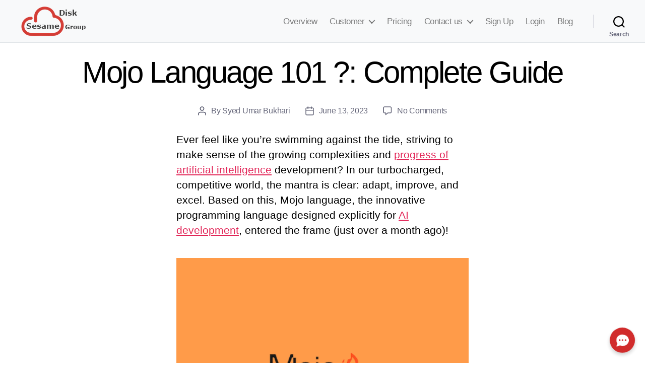

--- FILE ---
content_type: text/html; charset=UTF-8
request_url: https://sesamedisk.com/mojo-language-101-complete-guide/
body_size: 23661
content:
<!DOCTYPE html><html class=no-js lang=en-US><head><style>img.lazy{min-height:1px}</style><link href=https://sesamedisk.com/wp-content/plugins/w3-total-cache/pub/js/lazyload.min.js as=script><meta charset="UTF-8"><meta name="viewport" content="width=device-width, initial-scale=1.0"><link rel=profile href=https://gmpg.org/xfn/11><title>Mojo Language 101 ?: Complete Guide &#8211; Sesame Disk Group</title><meta name='robots' content='max-image-preview:large'><style>img:is([sizes="auto" i], [sizes^="auto," i]){contain-intrinsic-size:3000px 1500px}</style><link rel=alternate type=application/rss+xml title="Sesame Disk Group &raquo; Feed" href=https://sesamedisk.com/feed/ ><link rel=alternate type=application/rss+xml title="Sesame Disk Group &raquo; Comments Feed" href=https://sesamedisk.com/comments/feed/ ><link rel=alternate type=application/rss+xml title="Sesame Disk Group &raquo; Mojo Language 101 ?: Complete Guide Comments Feed" href=https://sesamedisk.com/mojo-language-101-complete-guide/feed/ ><link rel=stylesheet href=https://sesamedisk.com/wp-content/cache/minify/a5ff7.css media=all><style id=classic-theme-styles-inline-css>.wp-block-button__link{color:#fff;background-color:#32373c;border-radius:9999px;box-shadow:none;text-decoration:none;padding:calc(.667em + 2px) calc(1.333em + 2px);font-size:1.125em}.wp-block-file__button{background:#32373c;color:#fff;text-decoration:none}</style><style id=global-styles-inline-css>/*<![CDATA[*/:root{--wp--preset--aspect-ratio--square:1;--wp--preset--aspect-ratio--4-3:4/3;--wp--preset--aspect-ratio--3-4:3/4;--wp--preset--aspect-ratio--3-2:3/2;--wp--preset--aspect-ratio--2-3:2/3;--wp--preset--aspect-ratio--16-9:16/9;--wp--preset--aspect-ratio--9-16:9/16;--wp--preset--color--black:#000;--wp--preset--color--cyan-bluish-gray:#abb8c3;--wp--preset--color--white:#fff;--wp--preset--color--pale-pink:#f78da7;--wp--preset--color--vivid-red:#cf2e2e;--wp--preset--color--luminous-vivid-orange:#ff6900;--wp--preset--color--luminous-vivid-amber:#fcb900;--wp--preset--color--light-green-cyan:#7bdcb5;--wp--preset--color--vivid-green-cyan:#00d084;--wp--preset--color--pale-cyan-blue:#8ed1fc;--wp--preset--color--vivid-cyan-blue:#0693e3;--wp--preset--color--vivid-purple:#9b51e0;--wp--preset--color--accent:#e22658;--wp--preset--color--primary:#000;--wp--preset--color--secondary:#6d6d6d;--wp--preset--color--subtle-background:#dbdbdb;--wp--preset--color--background:#fff;--wp--preset--gradient--vivid-cyan-blue-to-vivid-purple:linear-gradient(135deg,rgba(6,147,227,1) 0%,rgb(155,81,224) 100%);--wp--preset--gradient--light-green-cyan-to-vivid-green-cyan:linear-gradient(135deg,rgb(122,220,180) 0%,rgb(0,208,130) 100%);--wp--preset--gradient--luminous-vivid-amber-to-luminous-vivid-orange:linear-gradient(135deg,rgba(252,185,0,1) 0%,rgba(255,105,0,1) 100%);--wp--preset--gradient--luminous-vivid-orange-to-vivid-red:linear-gradient(135deg,rgba(255,105,0,1) 0%,rgb(207,46,46) 100%);--wp--preset--gradient--very-light-gray-to-cyan-bluish-gray:linear-gradient(135deg,rgb(238,238,238) 0%,rgb(169,184,195) 100%);--wp--preset--gradient--cool-to-warm-spectrum:linear-gradient(135deg,rgb(74,234,220) 0%,rgb(151,120,209) 20%,rgb(207,42,186) 40%,rgb(238,44,130) 60%,rgb(251,105,98) 80%,rgb(254,248,76) 100%);--wp--preset--gradient--blush-light-purple:linear-gradient(135deg,rgb(255,206,236) 0%,rgb(152,150,240) 100%);--wp--preset--gradient--blush-bordeaux:linear-gradient(135deg,rgb(254,205,165) 0%,rgb(254,45,45) 50%,rgb(107,0,62) 100%);--wp--preset--gradient--luminous-dusk:linear-gradient(135deg,rgb(255,203,112) 0%,rgb(199,81,192) 50%,rgb(65,88,208) 100%);--wp--preset--gradient--pale-ocean:linear-gradient(135deg,rgb(255,245,203) 0%,rgb(182,227,212) 50%,rgb(51,167,181) 100%);--wp--preset--gradient--electric-grass:linear-gradient(135deg,rgb(202,248,128) 0%,rgb(113,206,126) 100%);--wp--preset--gradient--midnight:linear-gradient(135deg,rgb(2,3,129) 0%,rgb(40,116,252) 100%);--wp--preset--font-size--small:18px;--wp--preset--font-size--medium:20px;--wp--preset--font-size--large:26.25px;--wp--preset--font-size--x-large:42px;--wp--preset--font-size--normal:21px;--wp--preset--font-size--larger:32px;--wp--preset--spacing--20:0.44rem;--wp--preset--spacing--30:0.67rem;--wp--preset--spacing--40:1rem;--wp--preset--spacing--50:1.5rem;--wp--preset--spacing--60:2.25rem;--wp--preset--spacing--70:3.38rem;--wp--preset--spacing--80:5.06rem;--wp--preset--shadow--natural:6px 6px 9px rgba(0, 0, 0, 0.2);--wp--preset--shadow--deep:12px 12px 50px rgba(0, 0, 0, 0.4);--wp--preset--shadow--sharp:6px 6px 0px rgba(0, 0, 0, 0.2);--wp--preset--shadow--outlined:6px 6px 0px -3px rgba(255, 255, 255, 1), 6px 6px rgba(0, 0, 0, 1);--wp--preset--shadow--crisp:6px 6px 0px rgba(0, 0, 0, 1)}:where(.is-layout-flex){gap:0.5em}:where(.is-layout-grid){gap:0.5em}body .is-layout-flex{display:flex}.is-layout-flex{flex-wrap:wrap;align-items:center}.is-layout-flex>:is(*,div){margin:0}body .is-layout-grid{display:grid}.is-layout-grid>:is(*,div){margin:0}:where(.wp-block-columns.is-layout-flex){gap:2em}:where(.wp-block-columns.is-layout-grid){gap:2em}:where(.wp-block-post-template.is-layout-flex){gap:1.25em}:where(.wp-block-post-template.is-layout-grid){gap:1.25em}.has-black-color{color:var(--wp--preset--color--black) !important}.has-cyan-bluish-gray-color{color:var(--wp--preset--color--cyan-bluish-gray) !important}.has-white-color{color:var(--wp--preset--color--white) !important}.has-pale-pink-color{color:var(--wp--preset--color--pale-pink) !important}.has-vivid-red-color{color:var(--wp--preset--color--vivid-red) !important}.has-luminous-vivid-orange-color{color:var(--wp--preset--color--luminous-vivid-orange) !important}.has-luminous-vivid-amber-color{color:var(--wp--preset--color--luminous-vivid-amber) !important}.has-light-green-cyan-color{color:var(--wp--preset--color--light-green-cyan) !important}.has-vivid-green-cyan-color{color:var(--wp--preset--color--vivid-green-cyan) !important}.has-pale-cyan-blue-color{color:var(--wp--preset--color--pale-cyan-blue) !important}.has-vivid-cyan-blue-color{color:var(--wp--preset--color--vivid-cyan-blue) !important}.has-vivid-purple-color{color:var(--wp--preset--color--vivid-purple) !important}.has-black-background-color{background-color:var(--wp--preset--color--black) !important}.has-cyan-bluish-gray-background-color{background-color:var(--wp--preset--color--cyan-bluish-gray) !important}.has-white-background-color{background-color:var(--wp--preset--color--white) !important}.has-pale-pink-background-color{background-color:var(--wp--preset--color--pale-pink) !important}.has-vivid-red-background-color{background-color:var(--wp--preset--color--vivid-red) !important}.has-luminous-vivid-orange-background-color{background-color:var(--wp--preset--color--luminous-vivid-orange) !important}.has-luminous-vivid-amber-background-color{background-color:var(--wp--preset--color--luminous-vivid-amber) !important}.has-light-green-cyan-background-color{background-color:var(--wp--preset--color--light-green-cyan) !important}.has-vivid-green-cyan-background-color{background-color:var(--wp--preset--color--vivid-green-cyan) !important}.has-pale-cyan-blue-background-color{background-color:var(--wp--preset--color--pale-cyan-blue) !important}.has-vivid-cyan-blue-background-color{background-color:var(--wp--preset--color--vivid-cyan-blue) !important}.has-vivid-purple-background-color{background-color:var(--wp--preset--color--vivid-purple) !important}.has-black-border-color{border-color:var(--wp--preset--color--black) !important}.has-cyan-bluish-gray-border-color{border-color:var(--wp--preset--color--cyan-bluish-gray) !important}.has-white-border-color{border-color:var(--wp--preset--color--white) !important}.has-pale-pink-border-color{border-color:var(--wp--preset--color--pale-pink) !important}.has-vivid-red-border-color{border-color:var(--wp--preset--color--vivid-red) !important}.has-luminous-vivid-orange-border-color{border-color:var(--wp--preset--color--luminous-vivid-orange) !important}.has-luminous-vivid-amber-border-color{border-color:var(--wp--preset--color--luminous-vivid-amber) !important}.has-light-green-cyan-border-color{border-color:var(--wp--preset--color--light-green-cyan) !important}.has-vivid-green-cyan-border-color{border-color:var(--wp--preset--color--vivid-green-cyan) !important}.has-pale-cyan-blue-border-color{border-color:var(--wp--preset--color--pale-cyan-blue) !important}.has-vivid-cyan-blue-border-color{border-color:var(--wp--preset--color--vivid-cyan-blue) !important}.has-vivid-purple-border-color{border-color:var(--wp--preset--color--vivid-purple) !important}.has-vivid-cyan-blue-to-vivid-purple-gradient-background{background:var(--wp--preset--gradient--vivid-cyan-blue-to-vivid-purple) !important}.has-light-green-cyan-to-vivid-green-cyan-gradient-background{background:var(--wp--preset--gradient--light-green-cyan-to-vivid-green-cyan) !important}.has-luminous-vivid-amber-to-luminous-vivid-orange-gradient-background{background:var(--wp--preset--gradient--luminous-vivid-amber-to-luminous-vivid-orange) !important}.has-luminous-vivid-orange-to-vivid-red-gradient-background{background:var(--wp--preset--gradient--luminous-vivid-orange-to-vivid-red) !important}.has-very-light-gray-to-cyan-bluish-gray-gradient-background{background:var(--wp--preset--gradient--very-light-gray-to-cyan-bluish-gray) !important}.has-cool-to-warm-spectrum-gradient-background{background:var(--wp--preset--gradient--cool-to-warm-spectrum) !important}.has-blush-light-purple-gradient-background{background:var(--wp--preset--gradient--blush-light-purple) !important}.has-blush-bordeaux-gradient-background{background:var(--wp--preset--gradient--blush-bordeaux) !important}.has-luminous-dusk-gradient-background{background:var(--wp--preset--gradient--luminous-dusk) !important}.has-pale-ocean-gradient-background{background:var(--wp--preset--gradient--pale-ocean) !important}.has-electric-grass-gradient-background{background:var(--wp--preset--gradient--electric-grass) !important}.has-midnight-gradient-background{background:var(--wp--preset--gradient--midnight) !important}.has-small-font-size{font-size:var(--wp--preset--font-size--small) !important}.has-medium-font-size{font-size:var(--wp--preset--font-size--medium) !important}.has-large-font-size{font-size:var(--wp--preset--font-size--large) !important}.has-x-large-font-size{font-size:var(--wp--preset--font-size--x-large) !important}:where(.wp-block-post-template.is-layout-flex){gap:1.25em}:where(.wp-block-post-template.is-layout-grid){gap:1.25em}:where(.wp-block-columns.is-layout-flex){gap:2em}:where(.wp-block-columns.is-layout-grid){gap:2em}:root :where(.wp-block-pullquote){font-size:1.5em;line-height:1.6}/*]]>*/</style><link rel=stylesheet href=https://sesamedisk.com/wp-content/cache/minify/8435d.css media=all><style id=twentytwenty-style-inline-css>.color-accent,.color-accent-hover:hover,.color-accent-hover:focus,:root .has-accent-color,.has-drop-cap:not(:focus):first-letter,.wp-block-button.is-style-outline,a{color:#e22658}blockquote,.border-color-accent,.border-color-accent-hover:hover,.border-color-accent-hover:focus{border-color:#e22658}button,.button,.faux-button,.wp-block-button__link,.wp-block-file .wp-block-file__button,input[type="button"],input[type="reset"],input[type="submit"],.bg-accent,.bg-accent-hover:hover,.bg-accent-hover:focus,:root .has-accent-background-color,.comment-reply-link{background-color:#e22658}.fill-children-accent,.fill-children-accent *{fill:#e22658}:root .has-background-color,button,.button,.faux-button,.wp-block-button__link,.wp-block-file__button,input[type="button"],input[type="reset"],input[type="submit"],.wp-block-button,.comment-reply-link,.has-background.has-primary-background-color:not(.has-text-color),.has-background.has-primary-background-color *:not(.has-text-color),.has-background.has-accent-background-color:not(.has-text-color),.has-background.has-accent-background-color *:not(.has-text-color){color:#fff}:root .has-background-background-color{background-color:#fff}body,.entry-title a,:root .has-primary-color{color:#000}:root .has-primary-background-color{background-color:#000}cite,figcaption,.wp-caption-text,.post-meta,.entry-content .wp-block-archives li,.entry-content .wp-block-categories li,.entry-content .wp-block-latest-posts li,.wp-block-latest-comments__comment-date,.wp-block-latest-posts__post-date,.wp-block-embed figcaption,.wp-block-image figcaption,.wp-block-pullquote cite,.comment-metadata,.comment-respond .comment-notes,.comment-respond .logged-in-as,.pagination .dots,.entry-content hr:not(.has-background),hr.styled-separator,:root .has-secondary-color{color:#6d6d6d}:root .has-secondary-background-color{background-color:#6d6d6d}pre,fieldset,input,textarea,table,table *,hr{border-color:#dbdbdb}caption,code,code,kbd,samp,.wp-block-table.is-style-stripes tbody tr:nth-child(odd),:root .has-subtle-background-background-color{background-color:#dbdbdb}.wp-block-table.is-style-stripes{border-bottom-color:#dbdbdb}.wp-block-latest-posts.is-grid li{border-top-color:#dbdbdb}:root .has-subtle-background-color{color:#dbdbdb}body:not(.overlay-header) .primary-menu > li > a,body:not(.overlay-header) .primary-menu > li > .icon,.modal-menu a,.footer-menu a, .footer-widgets a:where(:not(.wp-block-button__link)),#site-footer .wp-block-button.is-style-outline,.wp-block-pullquote:before,.singular:not(.overlay-header) .entry-header a,.archive-header a,.header-footer-group .color-accent,.header-footer-group .color-accent-hover:hover{color:#e21249}.social-icons a,#site-footer button:not(.toggle),#site-footer .button,#site-footer .faux-button,#site-footer .wp-block-button__link,#site-footer .wp-block-file__button,#site-footer input[type="button"],#site-footer input[type="reset"],#site-footer input[type="submit"]{background-color:#e21249}.social-icons a,body:not(.overlay-header) .primary-menu ul,.header-footer-group button,.header-footer-group .button,.header-footer-group .faux-button,.header-footer-group .wp-block-button:not(.is-style-outline) .wp-block-button__link,.header-footer-group .wp-block-file__button,.header-footer-group input[type="button"],.header-footer-group input[type="reset"],.header-footer-group input[type="submit"]{color:#f8f9fa}#site-header,.footer-nav-widgets-wrapper,#site-footer,.menu-modal,.menu-modal-inner,.search-modal-inner,.archive-header,.singular .entry-header,.singular .featured-media:before,.wp-block-pullquote:before{background-color:#f8f9fa}.header-footer-group,body:not(.overlay-header) #site-header .toggle,.menu-modal .toggle{color:#000}body:not(.overlay-header) .primary-menu ul{background-color:#000}body:not(.overlay-header) .primary-menu>li>ul:after{border-bottom-color:#000}body:not(.overlay-header) .primary-menu ul ul:after{border-left-color:#000}.site-description,body:not(.overlay-header) .toggle-inner .toggle-text,.widget .post-date,.widget .rss-date,.widget_archive li,.widget_categories li,.widget cite,.widget_pages li,.widget_meta li,.widget_nav_menu li,.powered-by-wordpress,.footer-credits .privacy-policy,.to-the-top,.singular .entry-header .post-meta,.singular:not(.overlay-header) .entry-header .post-meta a{color:#68697c}.header-footer-group pre,.header-footer-group fieldset,.header-footer-group input,.header-footer-group textarea,.header-footer-group table,.header-footer-group table *,.footer-nav-widgets-wrapper,#site-footer,.menu-modal nav *,.footer-widgets-outer-wrapper,.footer-top{border-color:#d6d7df}.header-footer-group table caption,body:not(.overlay-header) .header-inner .toggle-wrapper::before{background-color:#d6d7df}</style><link rel=stylesheet href=https://sesamedisk.com/wp-content/cache/minify/1c9e4.css media=all><link rel=stylesheet id=twentytwenty-print-style-css href='https://sesamedisk.com/wp-content/themes/twentytwenty/print.css?ver=1.1.20' media=print> <script defer src=https://sesamedisk.com/wp-content/cache/minify/1254e.js type="ae272af3335376e0a90e0761-text/javascript"></script> <link rel=https://api.w.org/ href=https://sesamedisk.com/wp-json/ ><link rel=alternate title=JSON type=application/json href=https://sesamedisk.com/wp-json/wp/v2/posts/9892><link rel=EditURI type=application/rsd+xml title=RSD href=https://sesamedisk.com/xmlrpc.php?rsd><meta name="generator" content="WordPress 6.7.1"><link rel=canonical href=https://sesamedisk.com/mojo-language-101-complete-guide/ ><link rel=shortlink href='https://sesamedisk.com/?p=9892'><link rel=alternate title="oEmbed (JSON)" type=application/json+oembed href="https://sesamedisk.com/wp-json/oembed/1.0/embed?url=https%3A%2F%2Fsesamedisk.com%2Fmojo-language-101-complete-guide%2F"><link rel=alternate title="oEmbed (XML)" type=text/xml+oembed href="https://sesamedisk.com/wp-json/oembed/1.0/embed?url=https%3A%2F%2Fsesamedisk.com%2Fmojo-language-101-complete-guide%2F&#038;format=xml"><meta name="description" content="Ever feel like you&#039;re swimming against the tide, striving to make sense of the growing complexities and progress of artificial..."> <script type="ae272af3335376e0a90e0761-text/javascript">document.documentElement.className=document.documentElement.className.replace('no-js','js');</script> <style id=custom-background-css>body.custom-background{background-color:#fff}</style><link rel=icon href=https://sesamedisk.com/wp-content/uploads/2020/05/cropped-favicon-transparent-32x32.png sizes=32x32><link rel=icon href=https://sesamedisk.com/wp-content/uploads/2020/05/cropped-favicon-transparent-192x192.png sizes=192x192><link rel=apple-touch-icon href=https://sesamedisk.com/wp-content/uploads/2020/05/cropped-favicon-transparent-180x180.png><meta name="msapplication-TileImage" content="https://sesamedisk.com/wp-content/uploads/2020/05/cropped-favicon-transparent-270x270.png"></head><body class="post-template-default single single-post postid-9892 single-format-standard custom-background wp-custom-logo wp-embed-responsive singular enable-search-modal missing-post-thumbnail has-single-pagination showing-comments hide-avatars footer-top-hidden"><a class="skip-link screen-reader-text" href=#site-content>Skip to the content</a><header id=site-header class="header-footer-group border-bottom navbar navbar-expand-md navbar-light bg-light fixed-top"><div class="header-inner section-inner"><div class=header-titles-wrapper> <button class="toggle search-toggle mobile-search-toggle" data-toggle-target=.search-modal data-toggle-body-class=showing-search-modal data-set-focus=".search-modal .search-field" aria-expanded=false> <span class=toggle-inner> <span class=toggle-icon> <svg class=svg-icon aria-hidden=true role=img focusable=false xmlns=http://www.w3.org/2000/svg width=23 height=23 viewBox="0 0 23 23"><path d="M38.710696,48.0601792 L43,52.3494831 L41.3494831,54 L37.0601792,49.710696 C35.2632422,51.1481185 32.9839107,52.0076499 30.5038249,52.0076499 C24.7027226,52.0076499 20,47.3049272 20,41.5038249 C20,35.7027226 24.7027226,31 30.5038249,31 C36.3049272,31 41.0076499,35.7027226 41.0076499,41.5038249 C41.0076499,43.9839107 40.1481185,46.2632422 38.710696,48.0601792 Z M36.3875844,47.1716785 C37.8030221,45.7026647 38.6734666,43.7048964 38.6734666,41.5038249 C38.6734666,36.9918565 35.0157934,33.3341833 30.5038249,33.3341833 C25.9918565,33.3341833 22.3341833,36.9918565 22.3341833,41.5038249 C22.3341833,46.0157934 25.9918565,49.6734666 30.5038249,49.6734666 C32.7048964,49.6734666 34.7026647,48.8030221 36.1716785,47.3875844 C36.2023931,47.347638 36.2360451,47.3092237 36.2726343,47.2726343 C36.3092237,47.2360451 36.347638,47.2023931 36.3875844,47.1716785 Z" transform="translate(-20 -31)"/></svg>		</span> <span class=toggle-text> Search	</span> </span> </button><div class=header-titles><div class="site-logo faux-heading"><a href=https://sesamedisk.com/ class=custom-logo-link rel=home><img width=147 height=64 src="data:image/svg+xml,%3Csvg%20xmlns='http://www.w3.org/2000/svg'%20viewBox='0%200%20147%2064'%3E%3C/svg%3E" data-src=https://sesamedisk.com/wp-content/uploads/2024/10/mylogo.png class="custom-logo lazy" alt="Sesame Disk Group Logo" decoding=async></a><span class=screen-reader-text>Sesame Disk Group</span></div></div><button class="toggle nav-toggle mobile-nav-toggle" data-toggle-target=.menu-modal data-toggle-body-class=showing-menu-modal aria-expanded=false data-set-focus=.close-nav-toggle> <span class=toggle-inner> <span class=toggle-icon> <svg class=svg-icon aria-hidden=true role=img focusable=false xmlns=http://www.w3.org/2000/svg width=26 height=7 viewBox="0 0 26 7"><path fill-rule=evenodd d="M332.5,45 C330.567003,45 329,43.4329966 329,41.5 C329,39.5670034 330.567003,38 332.5,38 C334.432997,38 336,39.5670034 336,41.5 C336,43.4329966 334.432997,45 332.5,45 Z M342,45 C340.067003,45 338.5,43.4329966 338.5,41.5 C338.5,39.5670034 340.067003,38 342,38 C343.932997,38 345.5,39.5670034 345.5,41.5 C345.5,43.4329966 343.932997,45 342,45 Z M351.5,45 C349.567003,45 348,43.4329966 348,41.5 C348,39.5670034 349.567003,38 351.5,38 C353.432997,38 355,39.5670034 355,41.5 C355,43.4329966 353.432997,45 351.5,45 Z" transform="translate(-329 -38)"/></svg>		</span> <span class=toggle-text> Menu	</span> </span> </button></div><div class=header-navigation-wrapper><nav class=primary-menu-wrapper aria-label=Horizontal><ul class="primary-menu reset-list-style"><li id=menu-item-35 class="menu-item menu-item-type-post_type menu-item-object-page menu-item-home menu-item-35"><a href=https://sesamedisk.com/ >Overview</a></li> <li id=menu-item-527 class="menu-item menu-item-type-post_type menu-item-object-page menu-item-has-children menu-item-527"><a href=https://sesamedisk.com/customer/ >Customer</a><span class=icon></span><ul class=sub-menu> <li id=menu-item-11207 class="menu-item menu-item-type-post_type menu-item-object-page menu-item-11207"><a href=https://sesamedisk.com/consultancy-service/ >Consultancy Service</a></li> <li id=menu-item-2025 class="menu-item menu-item-type-post_type menu-item-object-page menu-item-has-children menu-item-2025"><a href=https://sesamedisk.com/products-storage-collaboration-team/ >Products details</a><span class=icon></span><ul class=sub-menu> <li id=menu-item-12249 class="menu-item menu-item-type-post_type menu-item-object-page menu-item-12249"><a href=https://sesamedisk.com/products-storage-collaboration-team/ >Plans and Prices</a></li> <li id=menu-item-7350 class="menu-item menu-item-type-post_type menu-item-object-post menu-item-7350"><a href=https://sesamedisk.com/ondemand/ >Ondemand product; unlimited &amp; pay as you go!</a></li> <li id=menu-item-7351 class="menu-item menu-item-type-post_type menu-item-object-post menu-item-7351"><a href=https://sesamedisk.com/canceling-an-existing-subscription/ >Canceling a subscription</a></li> <li id=menu-item-9599 class="menu-item menu-item-type-post_type menu-item-object-post menu-item-9599"><a href=https://sesamedisk.com/how-to-cloud-storage-a-beginners-guide/ >How to us the Cloud; using Sesame Disk!</a></li></ul> </li> <li id=menu-item-12220 class="menu-item menu-item-type-post_type menu-item-object-page menu-item-12220"><a href=https://sesamedisk.com/nihao-cloud-download-client/ >Download</a></li> <li id=menu-item-12247 class="menu-item menu-item-type-post_type menu-item-object-page menu-item-12247"><a href=https://sesamedisk.com/developer/ >Developer Docs</a></li> <li id=menu-item-1460 class="menu-item menu-item-type-post_type menu-item-object-page menu-item-1460"><a href=https://sesamedisk.com/about/sesame-disk-nihao-cloud-roadmap/ >Roadmap</a></li></ul> </li> <li id=menu-item-1239 class="menu-item menu-item-type-custom menu-item-object-custom menu-item-home menu-item-1239"><a rel=nofollow href=https://sesamedisk.com/#pricing>Pricing</a></li> <li id=menu-item-20 class="menu-item menu-item-type-post_type menu-item-object-page menu-item-has-children menu-item-20"><a href=https://sesamedisk.com/contact/ >Contact us</a><span class=icon></span><ul class=sub-menu> <li id=menu-item-523 class="menu-item menu-item-type-custom menu-item-object-custom menu-item-523"><a target=_blank href=https://nihaocloud.zendesk.com/hc/en-us>Help Center</a></li> <li id=menu-item-12123 class="menu-item menu-item-type-post_type menu-item-object-page menu-item-12123"><a href=https://sesamedisk.com/contact/ >Contact us</a></li></ul> </li> <li id=menu-item-359 class="menu-item menu-item-type-custom menu-item-object-custom menu-item-359"><a target=_blank rel=nofollow href=https://accounts.sesamedisk.com/billing/products/ >Sign Up</a></li> <li id=menu-item-1059 class="menu-item menu-item-type-custom menu-item-object-custom menu-item-1059"><a target=_blank rel=nofollow href=https://accounts.sesamedisk.com/accounts/login/ >Login</a></li> <li id=menu-item-2108 class="menu-item menu-item-type-post_type menu-item-object-page menu-item-2108"><a href=https://sesamedisk.com/blog/ >Blog</a></li></ul></nav><div class="header-toggles hide-no-js"><div class="toggle-wrapper search-toggle-wrapper"><button class="toggle search-toggle desktop-search-toggle" data-toggle-target=.search-modal data-toggle-body-class=showing-search-modal data-set-focus=".search-modal .search-field" aria-expanded=false> <span class=toggle-inner> <svg class=svg-icon aria-hidden=true role=img focusable=false xmlns=http://www.w3.org/2000/svg width=23 height=23 viewBox="0 0 23 23"><path d="M38.710696,48.0601792 L43,52.3494831 L41.3494831,54 L37.0601792,49.710696 C35.2632422,51.1481185 32.9839107,52.0076499 30.5038249,52.0076499 C24.7027226,52.0076499 20,47.3049272 20,41.5038249 C20,35.7027226 24.7027226,31 30.5038249,31 C36.3049272,31 41.0076499,35.7027226 41.0076499,41.5038249 C41.0076499,43.9839107 40.1481185,46.2632422 38.710696,48.0601792 Z M36.3875844,47.1716785 C37.8030221,45.7026647 38.6734666,43.7048964 38.6734666,41.5038249 C38.6734666,36.9918565 35.0157934,33.3341833 30.5038249,33.3341833 C25.9918565,33.3341833 22.3341833,36.9918565 22.3341833,41.5038249 C22.3341833,46.0157934 25.9918565,49.6734666 30.5038249,49.6734666 C32.7048964,49.6734666 34.7026647,48.8030221 36.1716785,47.3875844 C36.2023931,47.347638 36.2360451,47.3092237 36.2726343,47.2726343 C36.3092237,47.2360451 36.347638,47.2023931 36.3875844,47.1716785 Z" transform="translate(-20 -31)"/></svg>		<span class=toggle-text> Search	</span> </span> </button></div></div></div></div><div class="search-modal cover-modal header-footer-group" data-modal-target-string=.search-modal role=dialog aria-modal=true aria-label=Search><div class="search-modal-inner modal-inner"><div class=section-inner><form role=search aria-label="Search for:" method=get class=search-form action=https://sesamedisk.com/ > <label for=search-form-1> <span class=screen-reader-text> Search for:	</span> <input type=search id=search-form-1 class=search-field placeholder="Search &hellip;" value name=s> </label> <input type=submit class=search-submit value=Search></form><button class="toggle search-untoggle close-search-toggle fill-children-current-color" data-toggle-target=.search-modal data-toggle-body-class=showing-search-modal data-set-focus=".search-modal .search-field"> <span class=screen-reader-text> Close search	</span> <svg class=svg-icon aria-hidden=true role=img focusable=false xmlns=http://www.w3.org/2000/svg width=16 height=16 viewBox="0 0 16 16"><polygon fill fill-rule=evenodd points="6.852 7.649 .399 1.195 1.445 .149 7.899 6.602 14.352 .149 15.399 1.195 8.945 7.649 15.399 14.102 14.352 15.149 7.899 8.695 1.445 15.149 .399 14.102"/></svg>		</button></div></div></div></header><a id=top-header></a><div class="menu-modal cover-modal header-footer-group" data-modal-target-string=.menu-modal><div class="menu-modal-inner modal-inner"><div class="menu-wrapper section-inner"><div class=menu-top><button class="toggle close-nav-toggle fill-children-current-color" data-toggle-target=.menu-modal data-toggle-body-class=showing-menu-modal data-set-focus=.menu-modal> <span class=toggle-text>Close Menu</span> <svg class=svg-icon aria-hidden=true role=img focusable=false xmlns=http://www.w3.org/2000/svg width=16 height=16 viewBox="0 0 16 16"><polygon fill fill-rule=evenodd points="6.852 7.649 .399 1.195 1.445 .149 7.899 6.602 14.352 .149 15.399 1.195 8.945 7.649 15.399 14.102 14.352 15.149 7.899 8.695 1.445 15.149 .399 14.102"/></svg>		</button><nav class=mobile-menu aria-label=Mobile><ul class="modal-menu reset-list-style"><li class="menu-item menu-item-type-post_type menu-item-object-page menu-item-home menu-item-35"><div class=ancestor-wrapper><a href=https://sesamedisk.com/ >Overview</a></div></li> <li class="menu-item menu-item-type-post_type menu-item-object-page menu-item-has-children menu-item-527"><div class=ancestor-wrapper><a href=https://sesamedisk.com/customer/ >Customer</a><button class="toggle sub-menu-toggle fill-children-current-color" data-toggle-target=".menu-modal .menu-item-527 > .sub-menu" data-toggle-type="slidetoggle" data-toggle-duration="250" aria-expanded="false"><span class=screen-reader-text>Show sub menu</span><svg class=svg-icon aria-hidden=true role=img focusable=false xmlns=http://www.w3.org/2000/svg width=20 height=12 viewBox="0 0 20 12"><polygon fill fill-rule=evenodd points="1319.899 365.778 1327.678 358 1329.799 360.121 1319.899 370.021 1310 360.121 1312.121 358" transform="translate(-1310 -358)"/></svg></button></div><ul class=sub-menu> <li class="menu-item menu-item-type-post_type menu-item-object-page menu-item-11207"><div class=ancestor-wrapper><a href=https://sesamedisk.com/consultancy-service/ >Consultancy Service</a></div></li> <li class="menu-item menu-item-type-post_type menu-item-object-page menu-item-has-children menu-item-2025"><div class=ancestor-wrapper><a href=https://sesamedisk.com/products-storage-collaboration-team/ >Products details</a><button class="toggle sub-menu-toggle fill-children-current-color" data-toggle-target=".menu-modal .menu-item-2025 > .sub-menu" data-toggle-type="slidetoggle" data-toggle-duration="250" aria-expanded="false"><span class=screen-reader-text>Show sub menu</span><svg class=svg-icon aria-hidden=true role=img focusable=false xmlns=http://www.w3.org/2000/svg width=20 height=12 viewBox="0 0 20 12"><polygon fill fill-rule=evenodd points="1319.899 365.778 1327.678 358 1329.799 360.121 1319.899 370.021 1310 360.121 1312.121 358" transform="translate(-1310 -358)"/></svg></button></div><ul class=sub-menu> <li class="menu-item menu-item-type-post_type menu-item-object-page menu-item-12249"><div class=ancestor-wrapper><a href=https://sesamedisk.com/products-storage-collaboration-team/ >Plans and Prices</a></div></li> <li class="menu-item menu-item-type-post_type menu-item-object-post menu-item-7350"><div class=ancestor-wrapper><a href=https://sesamedisk.com/ondemand/ >Ondemand product; unlimited &amp; pay as you go!</a></div></li> <li class="menu-item menu-item-type-post_type menu-item-object-post menu-item-7351"><div class=ancestor-wrapper><a href=https://sesamedisk.com/canceling-an-existing-subscription/ >Canceling a subscription</a></div></li> <li class="menu-item menu-item-type-post_type menu-item-object-post menu-item-9599"><div class=ancestor-wrapper><a href=https://sesamedisk.com/how-to-cloud-storage-a-beginners-guide/ >How to us the Cloud; using Sesame Disk!</a></div></li></ul> </li> <li class="menu-item menu-item-type-post_type menu-item-object-page menu-item-12220"><div class=ancestor-wrapper><a href=https://sesamedisk.com/nihao-cloud-download-client/ >Download</a></div></li> <li class="menu-item menu-item-type-post_type menu-item-object-page menu-item-12247"><div class=ancestor-wrapper><a href=https://sesamedisk.com/developer/ >Developer Docs</a></div></li> <li class="menu-item menu-item-type-post_type menu-item-object-page menu-item-1460"><div class=ancestor-wrapper><a href=https://sesamedisk.com/about/sesame-disk-nihao-cloud-roadmap/ >Roadmap</a></div></li></ul> </li> <li class="menu-item menu-item-type-custom menu-item-object-custom menu-item-home menu-item-1239"><div class=ancestor-wrapper><a rel=nofollow href=https://sesamedisk.com/#pricing>Pricing</a></div></li> <li class="menu-item menu-item-type-post_type menu-item-object-page menu-item-has-children menu-item-20"><div class=ancestor-wrapper><a href=https://sesamedisk.com/contact/ >Contact us</a><button class="toggle sub-menu-toggle fill-children-current-color" data-toggle-target=".menu-modal .menu-item-20 > .sub-menu" data-toggle-type="slidetoggle" data-toggle-duration="250" aria-expanded="false"><span class=screen-reader-text>Show sub menu</span><svg class=svg-icon aria-hidden=true role=img focusable=false xmlns=http://www.w3.org/2000/svg width=20 height=12 viewBox="0 0 20 12"><polygon fill fill-rule=evenodd points="1319.899 365.778 1327.678 358 1329.799 360.121 1319.899 370.021 1310 360.121 1312.121 358" transform="translate(-1310 -358)"/></svg></button></div><ul class=sub-menu> <li class="menu-item menu-item-type-custom menu-item-object-custom menu-item-523"><div class=ancestor-wrapper><a target=_blank href=https://nihaocloud.zendesk.com/hc/en-us>Help Center</a></div></li> <li class="menu-item menu-item-type-post_type menu-item-object-page menu-item-12123"><div class=ancestor-wrapper><a href=https://sesamedisk.com/contact/ >Contact us</a></div></li></ul> </li> <li class="menu-item menu-item-type-custom menu-item-object-custom menu-item-359"><div class=ancestor-wrapper><a target=_blank rel=nofollow href=https://accounts.sesamedisk.com/billing/products/ >Sign Up</a></div></li> <li class="menu-item menu-item-type-custom menu-item-object-custom menu-item-1059"><div class=ancestor-wrapper><a target=_blank rel=nofollow href=https://accounts.sesamedisk.com/accounts/login/ >Login</a></div></li> <li class="menu-item menu-item-type-post_type menu-item-object-page menu-item-2108"><div class=ancestor-wrapper><a href=https://sesamedisk.com/blog/ >Blog</a></div></li></ul></nav></div><div class=menu-bottom></div></div></div></div><main id=site-content><article class="post-9892 post type-post status-publish format-standard hentry category-software-developer-devops category-tools-howto tag-article tag-code tag-entrepreneurs tag-extreme-programming-xp tag-mojo-language tag-project-management tag-python tag-tech tag-technology tag-vscode" id=post-9892><header class="entry-header has-text-align-center header-footer-group"><div class="entry-header-inner section-inner medium"><div class=entry-categories> <span class=screen-reader-text> Categories	</span><div class=entry-categories-inner> <a href=https://sesamedisk.com/category/software-developer-devops/ rel="category tag">Sotfware &amp; DevOps</a> <a href=https://sesamedisk.com/category/tools-howto/ rel="category tag">Tools &amp; HowTo</a></div></div><h1 class="entry-title">Mojo Language 101 ?: Complete Guide</h1><div class="post-meta-wrapper post-meta-single post-meta-single-top"><ul class=post-meta><li class="post-author meta-wrapper"> <span class=meta-icon> <span class=screen-reader-text> Post author	</span> <svg class=svg-icon aria-hidden=true role=img focusable=false xmlns=http://www.w3.org/2000/svg width=18 height=20 viewBox="0 0 18 20"><path fill d="M18,19 C18,19.5522847 17.5522847,20 17,20 C16.4477153,20 16,19.5522847 16,19 L16,17 C16,15.3431458 14.6568542,14 13,14 L5,14 C3.34314575,14 2,15.3431458 2,17 L2,19 C2,19.5522847 1.55228475,20 1,20 C0.44771525,20 0,19.5522847 0,19 L0,17 C0,14.2385763 2.23857625,12 5,12 L13,12 C15.7614237,12 18,14.2385763 18,17 L18,19 Z M9,10 C6.23857625,10 4,7.76142375 4,5 C4,2.23857625 6.23857625,0 9,0 C11.7614237,0 14,2.23857625 14,5 C14,7.76142375 11.7614237,10 9,10 Z M9,8 C10.6568542,8 12,6.65685425 12,5 C12,3.34314575 10.6568542,2 9,2 C7.34314575,2 6,3.34314575 6,5 C6,6.65685425 7.34314575,8 9,8 Z"/></svg>		</span> <span class=meta-text> By <a href=https://sesamedisk.com/author/syed/ >Syed Umar Bukhari</a>		</span> </li> <li class="post-date meta-wrapper"> <span class=meta-icon> <span class=screen-reader-text> Post date	</span> <svg class=svg-icon aria-hidden=true role=img focusable=false xmlns=http://www.w3.org/2000/svg width=18 height=19 viewBox="0 0 18 19"><path fill d="M4.60069444,4.09375 L3.25,4.09375 C2.47334957,4.09375 1.84375,4.72334957 1.84375,5.5 L1.84375,7.26736111 L16.15625,7.26736111 L16.15625,5.5 C16.15625,4.72334957 15.5266504,4.09375 14.75,4.09375 L13.3993056,4.09375 L13.3993056,4.55555556 C13.3993056,5.02154581 13.0215458,5.39930556 12.5555556,5.39930556 C12.0895653,5.39930556 11.7118056,5.02154581 11.7118056,4.55555556 L11.7118056,4.09375 L6.28819444,4.09375 L6.28819444,4.55555556 C6.28819444,5.02154581 5.9104347,5.39930556 5.44444444,5.39930556 C4.97845419,5.39930556 4.60069444,5.02154581 4.60069444,4.55555556 L4.60069444,4.09375 Z M6.28819444,2.40625 L11.7118056,2.40625 L11.7118056,1 C11.7118056,0.534009742 12.0895653,0.15625 12.5555556,0.15625 C13.0215458,0.15625 13.3993056,0.534009742 13.3993056,1 L13.3993056,2.40625 L14.75,2.40625 C16.4586309,2.40625 17.84375,3.79136906 17.84375,5.5 L17.84375,15.875 C17.84375,17.5836309 16.4586309,18.96875 14.75,18.96875 L3.25,18.96875 C1.54136906,18.96875 0.15625,17.5836309 0.15625,15.875 L0.15625,5.5 C0.15625,3.79136906 1.54136906,2.40625 3.25,2.40625 L4.60069444,2.40625 L4.60069444,1 C4.60069444,0.534009742 4.97845419,0.15625 5.44444444,0.15625 C5.9104347,0.15625 6.28819444,0.534009742 6.28819444,1 L6.28819444,2.40625 Z M1.84375,8.95486111 L1.84375,15.875 C1.84375,16.6516504 2.47334957,17.28125 3.25,17.28125 L14.75,17.28125 C15.5266504,17.28125 16.15625,16.6516504 16.15625,15.875 L16.15625,8.95486111 L1.84375,8.95486111 Z"/></svg>		</span> <span class=meta-text> <a href=https://sesamedisk.com/mojo-language-101-complete-guide/ >June 13, 2023</a> </span> </li> <li class="post-comment-link meta-wrapper"> <span class=meta-icon> <svg class=svg-icon aria-hidden=true role=img focusable=false xmlns=http://www.w3.org/2000/svg width=19 height=19 viewBox="0 0 19 19"><path d="M9.43016863,13.2235931 C9.58624731,13.094699 9.7823475,13.0241935 9.98476849,13.0241935 L15.0564516,13.0241935 C15.8581553,13.0241935 16.5080645,12.3742843 16.5080645,11.5725806 L16.5080645,3.44354839 C16.5080645,2.64184472 15.8581553,1.99193548 15.0564516,1.99193548 L3.44354839,1.99193548 C2.64184472,1.99193548 1.99193548,2.64184472 1.99193548,3.44354839 L1.99193548,11.5725806 C1.99193548,12.3742843 2.64184472,13.0241935 3.44354839,13.0241935 L5.76612903,13.0241935 C6.24715123,13.0241935 6.63709677,13.4141391 6.63709677,13.8951613 L6.63709677,15.5301903 L9.43016863,13.2235931 Z M3.44354839,14.766129 C1.67980032,14.766129 0.25,13.3363287 0.25,11.5725806 L0.25,3.44354839 C0.25,1.67980032 1.67980032,0.25 3.44354839,0.25 L15.0564516,0.25 C16.8201997,0.25 18.25,1.67980032 18.25,3.44354839 L18.25,11.5725806 C18.25,13.3363287 16.8201997,14.766129 15.0564516,14.766129 L10.2979143,14.766129 L6.32072889,18.0506004 C5.75274472,18.5196577 4.89516129,18.1156602 4.89516129,17.3790323 L4.89516129,14.766129 L3.44354839,14.766129 Z"/></svg>		</span> <span class=meta-text> <a href=https://sesamedisk.com/mojo-language-101-complete-guide/#respond>No Comments<span class=screen-reader-text> on Mojo Language 101 ?: Complete Guide</span></a>		</span> </li></ul></div></div></header><div class="post-inner thin "><div class=entry-content><p>Ever feel like you&#8217;re swimming against the tide, striving to make sense of the growing complexities and <a href=https://sesamedisk.com/chatgpt-prompts-integrate-ai-to-8x-your-daily-workflow/ target=_blank rel="noreferrer noopener">progress of artificial intelligence</a> development? In our turbocharged, competitive world, the mantra is clear: adapt, improve, and excel. Based on this, Mojo language, the innovative programming language designed explicitly for <a href=https://sesamedisk.com/chatgpt-ai-features-to-6x-your-productivity-in-2023/ target=_blank rel="noreferrer noopener">AI development</a>, entered the frame (just over a month ago)!</p><figure class="wp-block-image size-full is-resized"><img fetchpriority=high decoding=async src="data:image/svg+xml,%3Csvg%20xmlns='http://www.w3.org/2000/svg'%20viewBox='0%200%20610%20610'%3E%3C/svg%3E" data-src=https://sesamedisk.com/wp-content/uploads/2023/06/mojo-language-101-complete-guide.png alt="mojo language 101 complete guide written by syed umar bukhari" class="wp-image-10109 lazy" width=610 height=610 data-srcset="https://sesamedisk.com/wp-content/uploads/2023/06/mojo-language-101-complete-guide.png 500w, https://sesamedisk.com/wp-content/uploads/2023/06/mojo-language-101-complete-guide-300x300.png 300w, https://sesamedisk.com/wp-content/uploads/2023/06/mojo-language-101-complete-guide-150x150.png 150w" data-sizes="(max-width: 610px) 100vw, 610px"></figure><p>In this article, we&#8217;ll dissect the Mojo language and its technical wizardry with carefully crafted examples that will highlight its key features. For your help, you can visit this <a href=https://github.com/Sesame-Disk/mojo-language-complete-guide target=_blank rel="noreferrer noopener">GitHub link</a> to access all the code used for this article. Get ready to unveil why Mojo could be the ace up your sleeve for your next big venture <a href=https://sesamedisk.com/chatgpt-ai-features-to-6x-your-productivity-in-2023/ target=_blank rel="noreferrer noopener">in the field of AI</a>.</p><div class=s-message-parent><div class=s-message><p><a href="https://dash.sesamedisk.com/ads/redirect/?id=16&url=https://sesamedisk.com/pricing/" target=_blank><strong>Now at a Reduced Price: On-Demand Cloud Storage and Collaboration for Teams!</strong><img class=lazy alt="NiHao Cloud" src="data:image/svg+xml,%3Csvg%20xmlns='http://www.w3.org/2000/svg'%20viewBox='0%200%201%201'%3E%3C/svg%3E" data-src=https://dash.sesamedisk.com/media/uploads/2020/11/14/mylogo.png style="float:right; height:64px; width:256px"></a></p><p><a href="https://dash.sesamedisk.com/ads/redirect/?id=16&url=https://sesamedisk.com/pricing/" target=_blank><strong>NiHao Cloud</strong></a></p><p><a href="https://dash.sesamedisk.com/ads/redirect/?id=16&url=https://sesamedisk.com/pricing/" target=_blank>Start with pay-as-you-go pricing! The cloud storage solution that works wherever your team is&mdash;China, America, Europe, and more&mdash;all at the same time!</a></p></div></div><h2 class="wp-block-heading" id="presenting-the-mojo-language-overview-and-context"><strong>Presenting the Mojo Language: Overview and Context</strong></h2><p>Are you prepared to elevate your<a href=https://sesamedisk.com/chatgpt-ai-features-to-6x-your-productivity-in-2023/ target=_blank rel="noreferrer noopener"> AI development</a> capabilities to new heights? Before you can do that, knowing what you&#8217;re getting yourself into is essential, right?</p><p>Let&#8217;s begin exploring the new Mojo programming language!</p><p>Understanding Mojo language is more than learning its syntax—it’s about exploring the philosophy behind its creation. The team at <a href=https://docs.modular.com/mojo/why-mojo.html target=_blank rel="noreferrer noopener">Modular</a> crafted this language with an emphasis on performance, modularity (pun intended), and interoperability.</p><p>Do you want to start using Mojo language to follow along? Remember, you have to sign up <a href=https://www.modular.com/get-started target=_blank rel="noreferrer noopener">here</a> to get started. It took me under two weeks to access the Mojo playground (where you can currently code in Mojo). So, sign up soon if the Mojo language fascinates you. I know people who got in just a day after queuing up!</p><div class=s-message-parent><div class=s-message><p><strong><em><img class=lazy alt="Cloud Storage and Team Work" src="data:image/svg+xml,%3Csvg%20xmlns='http://www.w3.org/2000/svg'%20viewBox='0%200%201%201'%3E%3C/svg%3E" data-src=https://sesamedisk.com/wp-content/uploads/2020/05/logo-01.png style="float:right; height:83px; width:100px"><a href="https://dash.sesamedisk.com/ads/redirect/?id=14&url=https://sesamedisk.com/pricing/" target=_blank>One ring to rule them all.&nbsp;</a></em></strong></p><p style=text-align:right><a href="https://dash.sesamedisk.com/ads/redirect/?id=14&url=https://sesamedisk.com/pricing/" target=_blank>J. R. R. Tolkien</a></p><p><a href="https://dash.sesamedisk.com/ads/redirect/?id=14&url=https://sesamedisk.com/pricing/" target=_blank><strong>One Cloud Storage to Share with Them All: China, USA, Europe, APAC&hellip;</strong></a></p><p style=text-align:right><a href="https://dash.sesamedisk.com/ads/redirect/?id=14&url=https://sesamedisk.com/pricing/" target=_blank>Sesame Disk by NiHao Cloud</a></p></div></div><p>Whether you&#8217;re a beginner or an experienced programmer, Mojo has the potential to revolutionize your approach to AI development, thanks to its innovative features and intuitive syntax. This language aims to run efficiently and promote clean and organized codebases. But what makes it unique?</p><h3 class="wp-block-heading"><strong>Understanding the Mojo Language: What Sets It Apart?</strong></h3><p>Mojo language, created for <strong>AI tasks</strong> and <strong>system programming</strong> by unifying the AI/ML infrastructure, is a testament to Modular&#8217;s acute attention to detail. It simplifies the intricacies often linked with AI programming. As such, Mojo language aims to be a complete superset of Python, but it&#8217;s not there yet.</p><p>The <strong>goal</strong> of the Mojo language is innovation. To target accelerators and provide a language with robust compile time <a href=https://stackoverflow.com/questions/514644/what-exactly-is-metaprogramming target=_blank rel="noreferrer noopener">metaprogramming</a>, caching and other prevalent modern features.</p><p>Mojo boasts dynamic and static typing, affording programmers the flexibility to switch their coding styles as per their needs. The syntax of Mojo language is intuitive and designed with programmers in mind, further simplifying the process of getting started.</p><p>This paves the way for swift and efficient coding, reducing the time taken to transform ideas into<a href=https://sesamedisk.com/nude-images-classification-of-nsfw-images/ target=_blank rel="noreferrer noopener"> functional AI models</a>. What&#8217;s more is that it also works seamlessly with different systems and languages, increasing its versatility in diverse development environments.</p><p>And you must sign up to get in the queue to access the <a href=http://www.playground.modular.com target=_blank rel="noreferrer noopener">Mojo Playground</a> by <a href=https://docs.modular.com/mojo/why-mojo.html target=_blank rel="noreferrer noopener">Modular</a>. The Mojo language is <strong><em>not</em></strong> publicly released yet.</p><p>In the next section, we will examine some of its main features, assuming you have access to Mojo language.</p><h2 class="wp-block-heading" id="why-mojo-some-key-feature-of-this-sew-programming-languagethat-bridges-the-gap-between-python-s-functionality-and-c-s-execution-speed"><strong>Why Mojo Programming: A Look at its Key Features</strong></h2><p id=why-mojo-some-key-feature-of-this-sew-programming-languagethat-bridges-the-gap-between-python-s-functionality-and-c-s-execution-speed>Mojo aims to bridge the gap between Python&#8217;s functionality and C++&#8217;s execution performance. It also aims to be a superset of Python, meaning it will eventually support all Python code.</p><div class=s-message-parent><div class=s-message><p><a href="https://dash.sesamedisk.com/ads/redirect/?id=15&url=https://sesamedisk.com/pricing" target=_blank><span style=font-size:20px><span style=font-family:Arial,Helvetica,sans-serif><strong>Upgrade &amp; share files freely!</strong></span></span></a></p><p><a href="https://dash.sesamedisk.com/ads/redirect/?id=15&url=https://sesamedisk.com/pricing" target=_blank>Unlock the full potential of cloud storage by subscribing today.</a><img class=lazy alt="Logo Sesame Disk" src="data:image/svg+xml,%3Csvg%20xmlns='http://www.w3.org/2000/svg'%20viewBox='0%200%201%201'%3E%3C/svg%3E" data-src=https://dash.sesamedisk.com/media/uploads/2024/10/04/logo.png style="height:64px; width:147px"></p><p><a href="https://dash.sesamedisk.com/ads/redirect/?id=15&url=https://sesamedisk.com/pricing" target=_blank>Enjoy seamless access and sharing across China, the USA, Europe, and just everywhere!</a></p></div></div><p id=why-mojo-some-key-feature-of-this-sew-programming-languagethat-bridges-the-gap-between-python-s-functionality-and-c-s-execution-speed>Let&#8217;s see some of the key Mojo language features:</p><ul class=wp-block-list> <li><strong>Expressiveness</strong>: Mojo language supports dynamic and static typing and features a rich standard library.</li><li><strong>Concurrency</strong>: It has built-in features to support concurrent and distributed computing.</li><li><strong>Modularity</strong>: Mojo&#8217;s architecture encourages modular design, allowing you to maintain codebases efficiently.</li><li><strong>Interoperability</strong>: Mojo is highly compatible, allowing it to interact with different systems and programming languages, especially <a href=https://www.python.org target=_blank rel="noreferrer noopener">Python</a>.</li><li><strong>Performance</strong>: The language aims to deliver high performance, enabling rapid development and ease of use.</li><li><strong>Mojo&#8217;s ? Extension</strong>: While the file extension makes no difference to Mojo&#8217;s features, how cool is an emoji for a coding file extension?</li></ul><p>With the features out of the way, it&#8217;s time to dive into the meat of things truly: the anatomy of the Mojo language.</p><h2 class="wp-block-heading" id="the-anatomy-of-the-mojo-language-a-practical-guide-to-writing-code-in-mojo-programming-language"><strong>The Anatomy of the Mojo Language: A Practical Guide to Writing Code</strong></h2><p>It&#8217;s vital to know the key elements that form the core structure of the Mojo programming language. Since it supports a lot of existing Python syntax, you can still do something like this and have it work:</p><p><code><strong>print("Hello Mojo")</strong></code></p><p>But that said, let&#8217;s explore Mojo language&#8217;s anatomical features:</p><h3 class="wp-block-heading" id="let-and-var-declaration"><strong><code>let</code> and <code>var</code> declaration in Mojo:</strong></h3><p><code>let</code> and <code>var</code> are part of the Mojo language&#8217;s motto of adding strong type-checking to variable data types. You could say the JavaScript inspiration is obvious here. Still, both types:</p><ul class=wp-block-list> <li>Create a new scoped runtime value.</li><li>Support name shadowing, allowing variables in inner scopes to have the same name as variables in outer scopes.</li><li>Can include type specifiers, patterns, and late initialization.</li></ul><h4 class="wp-block-heading"><strong>Difference between <code>let</code> and <code>var</code> :</strong></h4><p>Aside from these similarities, there is a crucial difference between <code>let</code> and <code>var</code> in Mojo:</p><ul class=wp-block-list> <li>Variables declared with <code>var</code> are mutable, allowing their values to be modified after assignment.</li><li>Variables declared with <code>let</code> are immutable, meaning their values cannot be changed once assigned.</li></ul><p>Here&#8217;s an example to highlight the features of both:</p><pre class=wp-block-code><code>def bookstore_management(new_books, sold_books):
    # Declaring an immutable variable 'total_books' with 'let'
    let total_books = new_books
    print("Total books:")
    print(total_books)
    # Uncommenting the next line would result in an error because 'total_books' is immutable
    # total_books = total_books - 40  # error: 'total_books' is immutable
    # Declaring a mutable variable 'current_books' with 'var'
    var current_books = new_books
    print("Current books:")
    print(current_books)
    # Selling some books and reducing the current_books number
    current_books = current_books - sold_books
    print("Current books after reduction:")
    print(current_books)

    # Both 'let' and 'var' support name shadowing and lexical scoping
    if total_books != current_books:
        let total_books = current_books
        print("Total books with lexical scoping, declared inside nested scope:")
        print(total_books)
    print("Total books in bookstore management function is still:")
    print(total_books)
def run_bookstore():
    # Received 100 new books
    new_books = 100

    # Sold 20 books
    sold_books = 20

    bookstore_management(new_books, sold_books)

run_bookstore()</code></pre><p><br>In the <code>bookstore_management</code> function, we create the total number of books initially as an immutable value using <code>let</code>. Afterward, we create a mutable variable <code>current_books</code> using <code>var</code>, which can be changed when books are sold.</p><div class=s-message-parent><div class=s-message><p><span style=font-size:20px><strong>You landed the&nbsp;Cloud Storage of the future internet.&nbsp;</strong></span><img class=lazy alt="Cloud Storage Services Sesame Disk by NiHao Cloud" src="data:image/svg+xml,%3Csvg%20xmlns='http://www.w3.org/2000/svg'%20viewBox='0%200%201%201'%3E%3C/svg%3E" data-src=https://dash.sesamedisk.com/media/uploads/2024/10/04/logo.png style="float:right; height:64px; width:147px"></p><p><span style=font-size:20px><em><a href="https://dash.sesamedisk.com/ads/redirect/?id=13&url=https://sesamedisk.com/register/">Use it NOW and forever!</a></em></span></p><address><em>Support the growth of a Team File sharing system that works for people in&nbsp;China, USA, Europe, APAC and everywhere else. </em></address></div></div><p>This is how the output looks:</p><figure class="wp-block-image size-large"><img decoding=async width=1024 height=285 src="data:image/svg+xml,%3Csvg%20xmlns='http://www.w3.org/2000/svg'%20viewBox='0%200%201024%20285'%3E%3C/svg%3E" data-src=https://sesamedisk.com/wp-content/uploads/2023/05/output_bookstore_let-var_mojo-1024x285.jpg alt="let and var declaration in Mojo" class="wp-image-10040 lazy" data-srcset="https://sesamedisk.com/wp-content/uploads/2023/05/output_bookstore_let-var_mojo-1024x285.jpg 1024w, https://sesamedisk.com/wp-content/uploads/2023/05/output_bookstore_let-var_mojo-300x84.jpg 300w, https://sesamedisk.com/wp-content/uploads/2023/05/output_bookstore_let-var_mojo-768x214.jpg 768w, https://sesamedisk.com/wp-content/uploads/2023/05/output_bookstore_let-var_mojo-1200x334.jpg 1200w, https://sesamedisk.com/wp-content/uploads/2023/05/output_bookstore_let-var_mojo.jpg 1264w" data-sizes="(max-width: 1024px) 100vw, 1024px"></figure><p>If you try to uncomment the line above, this is the error you will see:</p><figure class="wp-block-image size-large"><img decoding=async width=1024 height=217 src="data:image/svg+xml,%3Csvg%20xmlns='http://www.w3.org/2000/svg'%20viewBox='0%200%201024%20217'%3E%3C/svg%3E" data-src=https://sesamedisk.com/wp-content/uploads/2023/05/let_immutable_mojo_error-1024x217.jpg alt="let is immutable and gives an error if you try to modify it" class="wp-image-10041 lazy" data-srcset="https://sesamedisk.com/wp-content/uploads/2023/05/let_immutable_mojo_error-1024x217.jpg 1024w, https://sesamedisk.com/wp-content/uploads/2023/05/let_immutable_mojo_error-300x64.jpg 300w, https://sesamedisk.com/wp-content/uploads/2023/05/let_immutable_mojo_error-768x163.jpg 768w, https://sesamedisk.com/wp-content/uploads/2023/05/let_immutable_mojo_error-1200x254.jpg 1200w, https://sesamedisk.com/wp-content/uploads/2023/05/let_immutable_mojo_error.jpg 1416w" data-sizes="(max-width: 1024px) 100vw, 1024px"></figure><p>The concept of name shadowing and lexical scoping allows you to create new variables (in the <code>if</code> scope) with the same names as outer variables within nested scopes. This variable shadows the total_books declared at the start of the function, showcasing the shadowing concept in lexical scoping. It prevents unintended interference between variables of the same name in different scopes.</p><p>Here is another Mojo code example which mainly highlights these other features:</p><pre class=wp-block-code><code>def bookstore_management(new_books: Int, sold_books: Int):
    # Declaring an immutable variable 'total_books' with 'let'
    let total_books: Int = new_books
    print("Total books in store:", total_books)

    # Declaring a mutable variable 'current_books' with 'var'
    var current_books: Int = new_books
    print("Current books in store:", current_books)

    # Selling some books and reducing the current_books number
    current_books = current_books - sold_books
    print("Current books after selling:", current_books)

    # Both 'let' and 'var' support name shadowing and lexical scoping
    if total_books != current_books:
        let total_books: Int = current_books
        print("Total books with lexical scoping, declared inside nested scope:", total_books)

    # Late initialization and pattern matching
    let discount_rate: F64
    let book_id: Int = 123
    if book_id == 123:
        discount_rate = 0.2  # 20% discount for mystery books
    else:
        discount_rate = 0.05  # 5% discount for other book categories
    print("Discount rate for Book with ID ", book_id, "is:", discount_rate)

def run_bookstore():
    # Received 100 new books
    let new_books: Int = 100

    # Sold 20 books
    let sold_books: Int = 20

    bookstore_management(new_books, sold_books)

run_bookstore()</code></pre><p>Here&#8217;s the updated output:</p><figure class="wp-block-image size-large"><img decoding=async width=1024 height=146 src="data:image/svg+xml,%3Csvg%20xmlns='http://www.w3.org/2000/svg'%20viewBox='0%200%201024%20146'%3E%3C/svg%3E" data-src=https://sesamedisk.com/wp-content/uploads/2023/05/updaetd-code-for-bookstore-with-type-and-late-initialization-mojo-language-1024x146.jpg alt="updated output Mojo language to show type specifiers, late initialization, and pattern matching" class="wp-image-10043 lazy" data-srcset="https://sesamedisk.com/wp-content/uploads/2023/05/updaetd-code-for-bookstore-with-type-and-late-initialization-mojo-language-1024x146.jpg 1024w, https://sesamedisk.com/wp-content/uploads/2023/05/updaetd-code-for-bookstore-with-type-and-late-initialization-mojo-language-300x43.jpg 300w, https://sesamedisk.com/wp-content/uploads/2023/05/updaetd-code-for-bookstore-with-type-and-late-initialization-mojo-language-768x110.jpg 768w, https://sesamedisk.com/wp-content/uploads/2023/05/updaetd-code-for-bookstore-with-type-and-late-initialization-mojo-language-1200x171.jpg 1200w, https://sesamedisk.com/wp-content/uploads/2023/05/updaetd-code-for-bookstore-with-type-and-late-initialization-mojo-language.jpg 1232w" data-sizes="auto, (max-width: 1024px) 100vw, 1024px"></figure><p><strong>Type specifiers:</strong></p><p>The type of each variable is explicitly specified using type specifiers (<code>Int</code> for integers and <code>F64</code> for floating-point numbers). This ensures clarity and allows the compiler to enforce type safety.</p><p><strong>Late initialization and pattern matching:</strong></p><p><code>discount_rate</code> demonstrates late initialization, where the value of a variable is determined based on a condition after its declaration with <code>let</code>. It is assigned a value later based on the <code>book_</code>category using conditional statements (<code>if</code>, <code>elif</code>, and <code>else</code>) &#8211;> pattern matching. Access out all the code <a href=https://github.com/Sesame-Disk/mojo-language-complete-guide target=_blank rel="noreferrer noopener">here</a>.</p><h5 class="wp-block-heading"><strong>Notes</strong>:</h5><ul class=wp-block-list> <li>I had trouble printing a string and variable inside one print statement in the first example, so I had to improvise and you two different print statements. Despite trying various string concatenation and type conversion approaches, I couldn&#8217;t get it to print the variable and string together. However, it was an isolated incident, and I couldn&#8217;t get it to replicate. </li><li>I am still determining all the data types specified by Mojo language. I tried STR for strings and I32 for integers, but both did not exist. But then with some research, I learned about a few other types in Mojo language other than Int and Float:<ul class=wp-block-list> <li><strong>SI</strong> (signed integer &#8212; from the Mojo <a href=https://docs.modular.com/mojo/programming-manual.html#basic-systems-programming-extensions target=_blank rel="noreferrer noopener">docs</a>), </li><li><strong>UI</strong> (unsigned integer), and </li><li><strong>String </strong>(if you add this line at the top: <span style="text-decoration: underline;"><em>from String import String</em></span>). </li></ul> </li><li><strong>UPDATE</strong>: <a href=https://docs.modular.com/mojo/MojoStdlib/SIMD.html target=_blank rel="noreferrer noopener">Here is an indirect link which specifies the data type specifiers in Mojo.</a></li></ul><h3 class="wp-block-heading" id="struct-declaration">Structures in Mojo Language:</h3><p>Mojo language also supports structures, like in C++. A struct is a custom data structure that groups related variables of different data types into a single unit that holds multiple values. Functional programming languages commonly use them as lightweight alternatives to classes for creating custom data types, such as in C and C++, as they bind at compiler-time.</p><h4 class="wp-block-heading">What are Structs in Mojo Language?</h4><p>Structs in Mojo structs provide a way to organize and manage data, encapsulate attributes, and improve code organization and reusability.</p><ul class=wp-block-list> <li>Structs in Mojo have a static structure, and you cannot modify them at runtime like Python classes, offering performance benefits and safety.</li><li>Like <a href=https://www.python.org target=_blank rel="noreferrer noopener">Python</a> classes, structs support methods, fields, operator overloading, and <a href=https://stackoverflow.com/questions/514644/what-exactly-is-metaprogramming target=_blank rel="noreferrer noopener">metaprogramming</a>.</li><li>All instance properties in a struct must be explicitly declared with <code>var</code> or <code>let</code>. (right now only <code>var</code> is supported)</li><li>All standard data types, like Int, String, Bool, etc., make use of structs in Mojo.</li></ul><p>Here&#8217;s an example of a struct that holds employee information:</p><pre class=wp-block-code><code>from String import String
@value
struct Employee:
    var name: String
    var age: Int
    var department: String
    var salary: F64
    
def print_employee_details(employee: Employee):
    print("Name:", employee.name)
    print("Age:", employee.age)
    print("Department:", employee.department)
    print("Salary:", employee.salary)

# Create employee instances
employee1 = Employee("Alice Thompson", 30, "Engineering", 5000.0)
employee2 = Employee("Robert Davis", 35, "Sales", 4500.0)

# Print employee details
print_employee_details(employee1)
print_employee_details(employee2)</code></pre><p>In this example, we define an <code>Employee</code> struct with properties such as name, age, department, and salary. Then, we create two instances of the <code>Employee</code> struct with different values for each property. The <code>print_employee_details</code> function prints the details of these two instances of the struct as you cannot directly print out a struct yet in Mojo.</p><p>The struct helps us organize and encapsulate employee data, efficiently creating, accessing, and managing employee information. We can also add additional methods to the struct to perform operations specific to employees, such as calculating bonuses or generating reports.</p><p>This example demonstrates how structs in Mojo provide a struct(ured) and efficient way to manage and manipulate real-world entities&#8217; data. You should know that you cannot change the structure or contents of a struct while a program is running.</p><p>Here&#8217;s the output from the code above in Mojo language:</p><figure class="wp-block-image size-full"><img decoding=async width=622 height=294 src="data:image/svg+xml,%3Csvg%20xmlns='http://www.w3.org/2000/svg'%20viewBox='0%200%20622%20294'%3E%3C/svg%3E" data-src=https://sesamedisk.com/wp-content/uploads/2023/06/employee-struct-basics-of-struct-in-mojo-language.jpg alt="employee struct in mojo language" class="wp-image-10093 lazy" data-srcset="https://sesamedisk.com/wp-content/uploads/2023/06/employee-struct-basics-of-struct-in-mojo-language.jpg 622w, https://sesamedisk.com/wp-content/uploads/2023/06/employee-struct-basics-of-struct-in-mojo-language-300x142.jpg 300w" data-sizes="auto, (max-width: 622px) 100vw, 622px"></figure><p><strong>Note</strong>: While the Mojo docs specify that you can use let and var within a struct, <code>let</code> is <strong>not</strong> currently supported.</p><h3 class="wp-block-heading" id="methods-and-operator-function-overloading-in-mojo"><strong>Overloading: Methods, Functions and Operators in Mojo</strong></h3><p>Mojo takes on a detective role whenever it needs to resolve calls. It scrutinizes each potential method: if only one fits the bill, that&#8217;s the chosen one. If there&#8217;s more than one contender, Mojo picks the one that&#8217;s the closest match. And in the rare scenario when Mojo can&#8217;t decide, it sounds an ambiguity alert. But don&#8217;t worry, you can overcome this by adding an explicit cast at the call site.</p><h4 class="wp-block-heading"><strong>Method Overloading within Structs in Mojo:</strong></h4><p id=methods-and-operator-function-overloading-in-mojo>In Mojo, methods are functions within a struct that can operate on the instances of that struct or class, accessing or modifying the data. And when you define a method in a struct or class without specifying argument data types in Mojo language, it handles them dynamically, like Python.</p><p>Yet, Mojo takes it a step further, offering full-fledged support for method overloading when type safety is a priority. The unique aspect of this feature? You can define multiple methods, each with the same name but different arguments, all within a single struct or class. This is a powerful tool, often seen in robust languages like C++, Java, and Swift, but now in a language focused on AI development too.</p><p>Let&#8217;s expand upon our Employee example from above:</p><pre class=wp-block-code><code>from String import String
@value
struct Employee:
    var name: String
    var age: Int
    var department: String
    var salary: F64

    def print_details(self) -&gt; None:
        print("Employee Name: ", self.name)
        print("Employee Age: ", self.age)
        print("Department: ", self.department)
        print("Salary: ", self.salary)
    def print_details(self, include_salary: Bool) -&gt; None:
        print("Employee Name: ", self.name)
        print("Employee Age: ", self.age)
        print("Department: ", self.department)
        if include_salary:
            print("Salary: ", self.salary)

let employee1 = Employee("Alice Johnson", 30, "Engineering", 5000.0)
let employee2 = Employee("Robert Davis", 35, "Sales", 4500.0)

employee1.print_details()  

employee2.print_details(False)</code></pre><p>Take the <code>Employee</code> struct, for instance, which sports two methods named <code>print_details</code>. The first one only calls for <code>self</code>, while the second one invites an additional <code>Bool</code> argument, <code>include_salary</code>. Now, when you want to execute <code>print_details()</code> on an <code>Employee</code> instance, Mojo programming language, with its sharp judgment, selects the correct method based on the arguments you provide. Hence, this example demonstrates the concept of method overloading in Mojo.</p><figure class="wp-block-image size-full"><img decoding=async width=632 height=314 src="data:image/svg+xml,%3Csvg%20xmlns='http://www.w3.org/2000/svg'%20viewBox='0%200%20632%20314'%3E%3C/svg%3E" data-src=https://sesamedisk.com/wp-content/uploads/2023/06/method-overloading-in-mojo-language.jpg alt="method overloading in mojo" class="wp-image-10095 lazy" data-srcset="https://sesamedisk.com/wp-content/uploads/2023/06/method-overloading-in-mojo-language.jpg 632w, https://sesamedisk.com/wp-content/uploads/2023/06/method-overloading-in-mojo-language-300x149.jpg 300w" data-sizes="auto, (max-width: 632px) 100vw, 632px"></figure><p>However, I&#8217;d also like to point out that Mojo does not allow method overloading based solely on the return type. You can also check out all the code <a href=https://github.com/Sesame-Disk/mojo-language-complete-guide target=_blank rel="noreferrer noopener">here</a>. Let&#8217;s see how you can utilize function overloading.</p><h4 class="wp-block-heading"><strong>Function Overloading in Mojo Language:</strong></h4><p>Mojo also natively supports function overloading and works similarly to other languages. This means that you can define multiple functions with the same name but with different arguments (type, number of arguments), and Mojo will differentiate each of them based on the function arguments.</p><p>Let&#8217;s consider the example below:</p><pre class=wp-block-code><code>from String import String

# Function Overloading
fn print_details(name: String, age: Int) -&gt; None:
    print("Name: ", name)
    print("Age: ", age)

fn print_details(name: String, age: Int, department: String) -&gt; None:
    print("Name: ", name)
    print("Age: ", age)
    print("Department: ", department)

# Usage example
print_details("Alice Thompson", 30)
print_details("Robert Davis", 35, "Sales")</code></pre><p>Two functions exist with the same name, but different arguments in the example above, one that takes two arguments and the other takes three arguments.</p><figure class="wp-block-image size-full"><img decoding=async width=648 height=226 src="data:image/svg+xml,%3Csvg%20xmlns='http://www.w3.org/2000/svg'%20viewBox='0%200%20648%20226'%3E%3C/svg%3E" data-src=https://sesamedisk.com/wp-content/uploads/2023/06/function-overloading-in-mojo-language.jpg alt="how function overloading works" class="wp-image-10096 lazy" data-srcset="https://sesamedisk.com/wp-content/uploads/2023/06/function-overloading-in-mojo-language.jpg 648w, https://sesamedisk.com/wp-content/uploads/2023/06/function-overloading-in-mojo-language-300x105.jpg 300w" data-sizes="auto, (max-width: 648px) 100vw, 648px"></figure><p>When you call these functions, Mojo picks the correct function to execute based on the number of arguments you passed.</p><p>It would be fair to wonder if method and function overloading are the same things.</p><h5 class="wp-block-heading">Method Overloading vs Function Overloading</h5><p>Note that the main difference between function overloading and method overloading lies in the context in which one uses them. Function overloading applies to standalone functions, while method overloading applies to methods within a class or struct.</p><p>Other than that, the concept is essentially the same: it allows you to define multiple pieces of code with the same name but different arguments. Mojo selects the correct one based on the arguments you provide when calling the function or method.</p><p>Let&#8217;s look at another overloading type now: operator overloading.</p><h4 class="wp-block-heading"><strong>Operator Overloading in Mojo Programming Language:</strong></h4><p>In Mojo, you can also define operator overloading by defining methods with special names. Here we will define a <code>__add__</code> method to overload the <code>+</code> operator, which will allow us to &#8220;add&#8221; two rectangles together by creating a new rectangle with the combined length and width:</p><pre class=wp-block-code><code>struct Rectangle:
    var length: F32
    var width: F32

    fn __init__(inout self, length: F32, width: F32) -&gt; None:
        self.length = length
        self.width = width
        print("Rectangle created with length:", self.length, "and width:", self.width)

    fn area(self) -&gt; F32:
        var area: F32 = self.length * self.width
        print("The area of the rectangle is:", area)
        return area
    
    fn area(self, side: F32) -&gt; F32:
        var area: F32 = side * side
        print("The area of the square is:", area)
        return area

    fn perimeter(self) -&gt; F32:
        var perimeter: F32 = 2 * (self.length + self.width)
        print("The perimeter of the rectangle is:", perimeter)
        return perimeter

    fn __add__(self, other: Rectangle) -&gt; Rectangle:
        return Rectangle(self.length + other.length, self.width + other.width)

var rect1 = Rectangle(10.0, 15.0)
var rect2 = Rectangle(5.0, 7.0)
var squareArea: F32 = rect1.area(10.0)
var rect3 = rect1 + rect2</code></pre><p>Note that this example also highlights method overloading. Also, do you see that we can add two rectangle objects together even though you couldn&#8217;t do that natively? This is due to operator overloading for addition.</p><figure class="wp-block-image size-large"><img decoding=async width=1024 height=313 src="data:image/svg+xml,%3Csvg%20xmlns='http://www.w3.org/2000/svg'%20viewBox='0%200%201024%20313'%3E%3C/svg%3E" data-src=https://sesamedisk.com/wp-content/uploads/2023/06/operator-overloading-in-mojo-language-1024x313.jpg alt="intuintuitiveitibve warnings on not using proper var and let" class="wp-image-10097 lazy" data-srcset="https://sesamedisk.com/wp-content/uploads/2023/06/operator-overloading-in-mojo-language-1024x313.jpg 1024w, https://sesamedisk.com/wp-content/uploads/2023/06/operator-overloading-in-mojo-language-300x92.jpg 300w, https://sesamedisk.com/wp-content/uploads/2023/06/operator-overloading-in-mojo-language-768x235.jpg 768w, https://sesamedisk.com/wp-content/uploads/2023/06/operator-overloading-in-mojo-language-1536x470.jpg 1536w, https://sesamedisk.com/wp-content/uploads/2023/06/operator-overloading-in-mojo-language-2048x626.jpg 2048w, https://sesamedisk.com/wp-content/uploads/2023/06/operator-overloading-in-mojo-language-1200x367.jpg 1200w, https://sesamedisk.com/wp-content/uploads/2023/06/operator-overloading-in-mojo-language-1980x606.jpg 1980w" data-sizes="auto, (max-width: 1024px) 100vw, 1024px"></figure><p>The output above shows that Mojo also provides intuitive warnings that help you optimize your code. I used <code>var</code> instead of <code>let</code> for a variable that never changed in the program. Instead, I should have used <code>let</code>.</p><h3 class="wp-block-heading" id="decorators"><strong>Decorators in Mojo Language: What&#8217;s the Purpose?</strong></h3><p>Decorators are a powerful feature in many programming languages that allows you to modify the behavior of a function, method or class without changing its source code. This is known as metaprogramming, since a part of the program tries to modify another part of the program at compile time.</p><p>In the context of Mojo programming language, decorators modify the properties and behaviors of types (like structs) and functions.</p><h4 class="wp-block-heading"><strong>List of Decorators in Mojo Language: </strong></h4><p>Here is a brief list of decorators in Mojo language:</p><ol class=wp-block-list> <li><code>@register_passable</code>: This decorator is used to specify that a struct can be passed in a register instead of passing through memory. This can lead to more efficient code.</li><li><code>@register_passable("trivial")</code>: This decorator is a variant of <code>@register_passable</code> for trivial types, indicating that the type is both register passable and has no user-defined copy/move/destroy logic.</li><li><code>@always_inline</code>: This decorator in Mojo language suggests the compiler always inline the decorated function, improving the runtime performance by reducing function call overhead.</li><li><code>@parameter</code>: This decorator is used on nested functions that capture runtime values, creating &#8220;parametric&#8221; capturing closures. </li><li><code>@value</code>: This decorator is used on structs to automatically generate boilerplate code, such as initializers and copy/move constructors.</li></ol><p>Here&#8217;s an example below to explain the <code>@value</code> decorator in Mojo:</p><pre class=wp-block-code><code>@value
struct Pet:
    var name: String
    var age: Int</code></pre><p>Because of the <code>@value</code> decorator, these boilerplate functions are automatically created for the above struct:</p><pre class=wp-block-code><code>fn __init__(inout self, owned name: String, age: Int):
    self.name = name^
    self.age = age

fn __copyinit__(inout self, existing: Self):
    self.name = existing.name
    self.age = existing.age

fn __moveinit__(inout self, owned existing: Self):
    self.name = existing.name^
    self.age = existing.age
</code></pre><p>As a result, you can directly write the code below:</p><pre class=wp-block-code><code>from String import String

@value
struct Pet:
    var name: String
    var age: Int

# Creating a new pet
var myCat = Pet("Wia", 6)
print("Original cat name: ", myCat.name)
print("Original cat age: ", myCat.age)
# Copying a pet
var copiedCat = Pet(myCat.name, 7)
print("Copied cat name: ", copiedCat.name)
print("Copied cat age: ", copiedCat.age)
var movedCat = myCat
print("Moved cat name: ", movedCat.name)
print("Moved cat age: ", movedCat.age)
</code></pre><p>So decorators in Mojo do not only enhance the functionality but also make the Mojo language more intuitive to use. Here is the code output:</p><figure class="wp-block-image size-full"><img decoding=async width=504 height=224 src="data:image/svg+xml,%3Csvg%20xmlns='http://www.w3.org/2000/svg'%20viewBox='0%200%20504%20224'%3E%3C/svg%3E" data-src=https://sesamedisk.com/wp-content/uploads/2023/06/decorators-in-mojo-language-1.jpg alt="using decorators in Mojo to show cat instances and copying and moving pets" class="wp-image-10102 lazy" data-srcset="https://sesamedisk.com/wp-content/uploads/2023/06/decorators-in-mojo-language-1.jpg 504w, https://sesamedisk.com/wp-content/uploads/2023/06/decorators-in-mojo-language-1-300x133.jpg 300w" data-sizes="auto, (max-width: 504px) 100vw, 504px"></figure><p>Do you see how much more efficient this is? And there&#8217;s one more crucial thing to know about Mojo&#8230;</p><h3 class="wp-block-heading"><strong>Arguments Behavior in Mojo Functions</strong></h3><p>In programming, when calling a function or method, you use arguments to refer to the actual values on which the function or method operates. Conversely, parameters are the placeholder values within the function or method. When you define a function, you specify the arguments that it will take, along with their types.</p><h4 class="wp-block-heading"><strong>Argument Types in Mojo Language: </strong></h4><ul class=wp-block-list> <li><strong>Immutable Arguments (Borrowed):</strong><ul class=wp-block-list> <li>This is the default behavior for <code>fn</code> arguments in Mojo.</li><li>These are read-only arguments that a function cannot modify.</li><li>Using <code>borrowed</code> before the argument type is optional; it&#8217;s the default behavior.</li><li>It&#8217;s beneficial when passing large or costly values since it prevents unnecessary copies.</li></ul> </li></ul><pre class=wp-block-code><code>@value
struct SomethingBig:
    var id: Int

    fn print_id(self):
        print(self.id)

fn use_something_big(borrowed a: SomethingBig, b: SomethingBig):
   a.print_id()
   b.print_id()

var obj1 = SomethingBig(1)
var obj2 = SomethingBig(2)

use_something_big(obj1, obj2)</code></pre><h6 class="wp-block-heading">immutable arguments Output:</h6><div class=wp-block-group><div class="wp-block-group__inner-container is-layout-constrained wp-block-group-is-layout-constrained"><p><code>1</code></p><p><code>2</code></p></div></div><ul class=wp-block-list> <li><strong>Mutable Arguments (Inout):</strong><ul class=wp-block-list> <li>If a function needs to modify an argument, it can be declared as mutable using the <code>inout</code> keyword.</li><li>Changes to mutable arguments are visible outside the function.</li><li>It&#8217;s frequently used when a method needs to mutate <code>self</code>.</li></ul> </li></ul><pre class=wp-block-code><code>@value
struct Counter:
    var count: Int

    fn increase(inout self, amount: Int):
        self.count += amount

var myCounter = Counter(0)
print(myCounter.count)
myCounter.increase(3)
print(myCounter.count)</code></pre><h6 class="wp-block-heading">Mutable arguments Output:</h6><div class=wp-block-group><div class="wp-block-group__inner-container is-layout-constrained wp-block-group-is-layout-constrained"><p><code>0</code></p><p><code>3</code></p></div></div><ul class=wp-block-list> <li><strong>Transfer Arguments (Owned and ^):</strong><ul class=wp-block-list> <li>Used for functions that need to take exclusive ownership of a value.</li><li>Used with the postfixed <code>^</code> operator which ends the lifetime of a value binding and transfers the value ownership.</li><li>Useful when working with unique pointers or when you want to avoid copies.</li></ul> </li></ul><pre class=wp-block-code><code>@value
struct UniqueNumber:
    var num: Int

def use(p: UniqueNumber):
    print(p.num)

def usePointer():
    let ptr = UniqueNumber(100)
    take_ptr(ptr^)

def take_ptr(owned p: UniqueNumber):
    use(p)
    
usePointer()</code></pre><h6 class="wp-block-heading">Transfer Arguments Output:</h6><div class=wp-block-group><div class="wp-block-group__inner-container is-layout-constrained wp-block-group-is-layout-constrained"><p><code>100</code></p></div></div><ul class=wp-block-list> <li><strong>Comparison with <code>def</code> arguments:</strong><ul class=wp-block-list> <li>A <code>def</code> argument without an explicit type annotation defaults to <code>Object</code>.</li><li>A <code>def</code> argument without a convention keyword (such as <code>inout</code> or <code>owned</code>) is passed by implicit copy into a mutable <code>var</code> with the same name as the argument.</li></ul> </li></ul><pre class=wp-block-code><code>def example(inout a: Int, b: Int, c):
   # b and c use value semantics so they're mutable in the function
   ...

fn example(inout a: Int, b_in: Int, c_in: Object):
   # b_in and c_in are immutable references, so we make mutable shadow copies
   var b = b_in
   var c = c_in
   ...</code></pre><p>In the next article, we will compare the Mojo language and Python programming language comprehensively and focus on AI development with Mojo language.</p><h3 class="wp-block-heading"><strong>Conclusion: The Comprehensive Beginner&#8217;s Guide to Mastering Mojo</strong> Language</h3><p>In this article, we introduced Mojo, a new programming language for AI development that aims to blend Python&#8217;s functionality with C++&#8217;s performance. The language stands out for its dynamic and static typing, modularity, interoperability, and support for both concurrent and distributed computing. With a strong focus on performance and clean, organized codebases, Mojo language facilitates swift, efficient coding.</p><p>We also discussed all its key features in-depth, with practical examples. Mojo aims to be a superset of Python&#8211; it includes all of its features but adds some new ones. Stay tuned because in the next article, we&#8217;ll provide a full comparison between Mojo and Python and explore the potential of Mojo language for AI. If you want to access all the Mojo code used in this article, visit <a href=https://github.com/Sesame-Disk/mojo-language-complete-guide target=_blank rel="noreferrer noopener">this GitHub link</a>.</p><p>More articles on cutting-edge topics: <a href=https://sesamedisk.com/chatgpt-ai-features-to-6x-your-productivity-in-2023/ target=_blank rel="noreferrer noopener">ChatGPT AI: Features to 6X Your Productivity in 2023</a> and <a href=https://sesamedisk.com/smart-contracts-in-python-complete-guide/ target=_blank rel="noreferrer noopener">Smart Contracts in Python: Complete Guide</a></p><p>Written by:<a href=https://www.linkedin.com/in/bsyedumar/ target=_blank rel="noreferrer noopener"> Syed Umar Bukhari.</a></p></p></div></div><div class=section-inner><div class="post-meta-wrapper post-meta-single post-meta-single-bottom"><ul class=post-meta><li class="post-tags meta-wrapper"> <span class=meta-icon> <span class=screen-reader-text> Tags	</span> <svg class=svg-icon aria-hidden=true role=img focusable=false xmlns=http://www.w3.org/2000/svg width=18 height=18 viewBox="0 0 18 18"><path fill d="M15.4496399,8.42490555 L8.66109799,1.63636364 L1.63636364,1.63636364 L1.63636364,8.66081885 L8.42522727,15.44178 C8.57869221,15.5954158 8.78693789,15.6817418 9.00409091,15.6817418 C9.22124393,15.6817418 9.42948961,15.5954158 9.58327627,15.4414581 L15.4486339,9.57610048 C15.7651495,9.25692435 15.7649133,8.74206554 15.4496399,8.42490555 Z M16.6084423,10.7304545 L10.7406818,16.59822 C10.280287,17.0591273 9.65554997,17.3181054 9.00409091,17.3181054 C8.35263185,17.3181054 7.72789481,17.0591273 7.26815877,16.5988788 L0.239976954,9.57887876 C0.0863319284,9.4254126 0,9.21716044 0,9 L0,0.818181818 C0,0.366312477 0.366312477,0 0.818181818,0 L9,0 C9.21699531,0 9.42510306,0.0862010512 9.57854191,0.239639906 L16.6084423,7.26954545 C17.5601275,8.22691012 17.5601275,9.77308988 16.6084423,10.7304545 Z M5,6 C4.44771525,6 4,5.55228475 4,5 C4,4.44771525 4.44771525,4 5,4 C5.55228475,4 6,4.44771525 6,5 C6,5.55228475 5.55228475,6 5,6 Z"/></svg>		</span> <span class=meta-text> <a href=https://sesamedisk.com/tag/article/ rel=tag>article</a>, <a href=https://sesamedisk.com/tag/code/ rel=tag>code</a>, <a href=https://sesamedisk.com/tag/entrepreneurs/ rel=tag>Entrepreneurs</a>, <a href=https://sesamedisk.com/tag/extreme-programming-xp/ rel=tag>Extreme programming (XP)</a>, <a href=https://sesamedisk.com/tag/mojo-language/ rel=tag>mojo language</a>, <a href=https://sesamedisk.com/tag/project-management/ rel=tag>Project Management</a>, <a href=https://sesamedisk.com/tag/python/ rel=tag>python</a>, <a href=https://sesamedisk.com/tag/tech/ rel=tag>tech</a>, <a href=https://sesamedisk.com/tag/technology/ rel=tag>Technology</a>, <a href=https://sesamedisk.com/tag/vscode/ rel=tag>vscode</a>		</span> </li></ul></div><div class=author-bio><div class=author-title-wrapper><div class="author-avatar vcard"></div><h2 class="author-title heading-size-4"> By Syed Umar Bukhari</h2></div><div class=author-description><p>A highly-skilled and versatile writer with 10 years of experience in content writing, editing, and project management. Proven track record in crafting engaging, well-researched, and SEO-optimized content for diverse industries, including technology, finance, and healthcare. Possesses exceptional writing, editing, and proofreading abilities, with a keen eye for detail and the ability to transform complex ideas into clear and accessible language. Strong communication and leadership skills, successfully managing cross-functional teams and ensuring the delivery of high-quality work.</p> <a class=author-link href=https://sesamedisk.com/author/syed/ rel=author> View Archive <span aria-hidden=true>&rarr;</span>		</a></div></div></div><nav class="pagination-single section-inner" aria-label=Post><hr class="styled-separator is-style-wide" aria-hidden=true><div class=pagination-single-inner> <a class=previous-post href=https://sesamedisk.com/chatgpt-prompts-integrate-ai-to-8x-your-daily-workflow/ > <span class=arrow aria-hidden=true>&larr;</span> <span class=title><span class=title-inner>ChatGPT Prompts:  Integrate AI to 8X Your Daily Workflow</span></span> </a> <a class=next-post href=https://sesamedisk.com/mojo-programming-for-ai-better-than-python/ > <span class=arrow aria-hidden=true>&rarr;</span> <span class=title><span class=title-inner>Mojo Programming for AI: Better than Python?</span></span> </a></div><hr class="styled-separator is-style-wide" aria-hidden=true></nav><div class="comments-wrapper section-inner"><div id=respond class=comment-respond><h2 id="reply-title" class="comment-reply-title">Leave a Reply <small><a rel=nofollow id=cancel-comment-reply-link href=/mojo-language-101-complete-guide/#respond style=display:none;>Cancel reply</a></small></h2><form action=https://sesamedisk.com/wp-comments-post.php method=post id=commentform class="section-inner thin max-percentage" novalidate><p class=comment-notes><span id=email-notes>Your email address will not be published.</span> <span class=required-field-message>Required fields are marked <span class=required>*</span></span></p><p class=comment-form-comment><label for=comment>Comment <span class=required>*</span></label><textarea id=comment name=comment cols=45 rows=8 maxlength=65525 required></textarea></p><p class=comment-form-author><label for=author>Name <span class=required>*</span></label> <input id=author name=author type=text value size=30 maxlength=245 autocomplete=name required></p><p class=comment-form-email><label for=email>Email <span class=required>*</span></label> <input id=email name=email type=email value size=30 maxlength=100 aria-describedby=email-notes autocomplete=email required></p><p class=comment-form-url><label for=url>Website</label> <input id=url name=url type=url value size=30 maxlength=200 autocomplete=url></p><p class=comment-form-cookies-consent><input id=wp-comment-cookies-consent name=wp-comment-cookies-consent type=checkbox value=yes> <label for=wp-comment-cookies-consent>Save my name, email, and website in this browser for the next time I comment.</label></p><p><label> Let us know you are not a bot *<br> <input type=hidden name=redirect_to value="/mojo-language-101-complete-guide/?crs=959078798182463659"> <input type=hidden id=comment_captcha_prefix name=comment_captcha_prefix value=959078798182463659> <img id=comment_captcha_image width=84 height=28 alt=captcha src=https://sesamedisk.com/wp-content/uploads/wpcf7_captcha/959078798182463659.png> <span class=captcha-1> <input type=text required name=comment_captcha_code value size=40 autocomplete=off aria-invalid=false> </span></label></p><script type="ae272af3335376e0a90e0761-text/javascript">jQuery(document).ready(function($){var rs=(Math.random()*1e64).toString(36);jQuery.get("https://sesamedisk.com/get-captcha-prefix/?rs="+rs,function(response){document.getElementById("comment_captcha_prefix").value=response;document.getElementById("comment_captcha_image").src="https://sesamedisk.com/wp-content/uploads/wpcf7_captcha/"+response+".png";});});</script><p class=form-submit><input name=submit type=submit id=submit class=submit value="Post Comment"> <input type=hidden name=comment_post_ID value=9892 id=comment_post_ID> <input type=hidden name=comment_parent id=comment_parent value=0></p></form></div></div></article></main><h3 class="has-text-align-center">Start Sharing and Storing Files for Free</h3><div class=has-text-align-center> You can also get your own <a href=/ondemand/ >Unlimited Cloud Storage on our pay as you go product.</a> <br> Other cool features include: up to 100GB size for each file. <br> Speed all over the world. Reliability with 3 copies of every file you upload. Snapshot for point in time recovery.<br> Collaborate with web office and send files to colleagues everywhere; in China & APAC, USA, Europe...<br> Tear prices <a href=/products-storage-collaboration-team>for costs saving and more much more...</a></div><div class="wp-block-buttons aligncenter is-content-justification-center"><div class="wp-block-button is-style-outline"> <a class="wp-block-button__link has-text-color has-accent-color" href=https://accounts.sesamedisk.com/accounts/signup/ style=border-radius:50px;background:#fff target=_blank rel="nofollow noreferrer noopener">Create a Free Account</a> <a class="wp-block-button__link has-text-color has-accent-color" href=https://accounts.sesamedisk.com/billing/products/ style=border-radius:50px;background:#fff target=_blank rel="nofollow noreferrer noopener">Products Pricing Page</a></div></div><footer id=site-footer role=contentinfo class=header-footer-group><div class=section-inner><div class=footer-credits><p class=footer-copyright>&copy; 2026 <a href=https://sesamedisk.com/ >Sesame Disk Group</a></p></div><a class=to-the-top href=#top-header> <span class=to-the-top-long> To the top <span class=arrow aria-hidden=true>&uarr;</span>  </span> <span class=to-the-top-short> Up <span class=arrow aria-hidden=true>&uarr;</span>  </span> </a></div></footer><style>#chatButton{padding:0 !important}#chatButton, #chatWidget button{text-decoration:none !important}</style><script src="https://ai.sesamedisk.com/widgets/widget.js?v=1.1.1" defer type="ae272af3335376e0a90e0761-text/javascript"></script><script id=wp-statistics-tracker-js-extra type="ae272af3335376e0a90e0761-text/javascript">var WP_Statistics_Tracker_Object={"requestUrl":"https:\/\/sesamedisk.com\/wp-json\/wp-statistics\/v2","ajaxUrl":"https:\/\/sesamedisk.com\/wp-admin\/admin-ajax.php","hitParams":{"wp_statistics_hit":1,"source_type":"post","source_id":9892,"search_query":"","signature":"ad5bdab0768fe0fb6dfdd6a1689bf696","endpoint":"hit"},"onlineParams":{"wp_statistics_hit":1,"source_type":"post","source_id":9892,"search_query":"","signature":"ad5bdab0768fe0fb6dfdd6a1689bf696","endpoint":"online"},"option":{"userOnline":"","consentLevel":"","dntEnabled":"","bypassAdBlockers":"","isWpConsentApiActive":false,"trackAnonymously":false,"isPreview":false},"jsCheckTime":"60000"};</script> <script defer src=https://sesamedisk.com/wp-content/cache/minify/715a5.js type="ae272af3335376e0a90e0761-text/javascript"></script> <script async src=https://sesamedisk.com/wp-content/cache/minify/69faf.js type="ae272af3335376e0a90e0761-text/javascript"></script> <script type="ae272af3335376e0a90e0761-text/javascript">window.w3tc_lazyload=1,window.lazyLoadOptions={elements_selector:".lazy",callback_loaded:function(t){var e;try{e=new CustomEvent("w3tc_lazyload_loaded",{detail:{e:t}})}catch(a){(e=document.createEvent("CustomEvent")).initCustomEvent("w3tc_lazyload_loaded",!1,!1,{e:t})}window.dispatchEvent(e)}}</script><script async src=https://sesamedisk.com/wp-content/cache/minify/1615d.js type="ae272af3335376e0a90e0761-text/javascript"></script> <script src="/cdn-cgi/scripts/7d0fa10a/cloudflare-static/rocket-loader.min.js" data-cf-settings="ae272af3335376e0a90e0761-|49" defer></script><script defer src="https://static.cloudflareinsights.com/beacon.min.js/vcd15cbe7772f49c399c6a5babf22c1241717689176015" integrity="sha512-ZpsOmlRQV6y907TI0dKBHq9Md29nnaEIPlkf84rnaERnq6zvWvPUqr2ft8M1aS28oN72PdrCzSjY4U6VaAw1EQ==" data-cf-beacon='{"version":"2024.11.0","token":"22d2819fc95c42ce801eb2214153df37","r":1,"server_timing":{"name":{"cfCacheStatus":true,"cfEdge":true,"cfExtPri":true,"cfL4":true,"cfOrigin":true,"cfSpeedBrain":true},"location_startswith":null}}' crossorigin="anonymous"></script>
</body></html>

--- FILE ---
content_type: application/javascript; charset=utf-8
request_url: https://ai.sesamedisk.com/widgets/widget.js?v=1.1.1
body_size: 2991
content:
window.SMG_CHATBOT_APP_CONFIG = {chatbotUrl: "https://ai.sesamedisk.com",themeColor: "#D12C2C",assistantMessage: "Hello! I'm here to help you with any questions or issues regarding Sesame Disk, NiHao Cloud, and our services. If you need any help, please let me know! 😊",chatButtonPositionBottom: 20,chatButtonPositionRight: 20,autoOpen: false};(function () {let email = "";let name = "";let role = "";const currentURL = window.location.href;if (window.billingConfig?.dataUser?.email) {email = window.billingConfig.dataUser.email;name = window.billingConfig.dataUser.name;role = window.billingConfig.dataUser.role;} else if (window.app?.pageOptions?.username) {email = window.app.pageOptions.username;name = window.app.pageOptions.name;role = window.app.pageOptions.userRole;}const assistantMessage = window?.SMG_CHATBOT_APP_CONFIG?.assistantMessage || "Hello! I'm here to help you with any questions or issues. If you need any help, please let me know! 😊";const chatbotUrl = `${window?.SMG_CHATBOT_APP_CONFIG?.chatbotUrl}?name=${name}&email=${email}&role=${role}&currentURL=${currentURL}`;const themeColor = window?.SMG_CHATBOT_APP_CONFIG?.themeColor || "#000";const chatButtonPositionBottom = window?.SMG_CHATBOT_APP_CONFIG?.chatButtonPositionBottom || 20;const chatButtonPositionRight = window?.SMG_CHATBOT_APP_CONFIG?.chatButtonPositionRight || 20;const autoOpenAssistant = window?.SMG_CHATBOT_APP_CONFIG?.autoOpen || false;let closeAssistantTimeout = null;const minimizeIcon = `<svg width="14" height="14" viewBox="0 0 24 24" xmlns="http://www.w3.org/2000/svg" fill="currentColor"><path d="M20.8571 9.75C21.2714 9.75 21.6071 9.41421 21.6071 9C21.6071 8.58579 21.2714 8.25 20.8571 8.25H16.8107L22.5303 2.53033C22.8232 2.23744 22.8232 1.76256 22.5303 1.46967C22.2374 1.17678 21.7626 1.17678 21.4697 1.46967L15.75 7.18934V3.14286C15.75 2.72864 15.4142 2.39286 15 2.39286C14.5858 2.39286 14.25 2.72864 14.25 3.14286V9C14.25 9.41421 14.5858 9.75 15 9.75H20.8571Z"/><path d="M3.14286 14.25C2.72864 14.25 2.39286 14.5858 2.39286 15C2.39286 15.4142 2.72864 15.75 3.14286 15.75H7.18934L1.46967 21.4697C1.17678 21.7626 1.17678 22.2374 1.46967 22.5303C1.76256 22.8232 2.23744 22.8232 2.53033 22.5303L8.25 16.8107V20.8571C8.25 21.2714 8.58579 21.6071 9 21.6071C9.41421 21.6071 9.75 21.2714 9.75 20.8571V15C9.75 14.5858 9.41421 14.25 9 14.25H3.14286Z"/></svg>`;const maximizeIcon = `<svg width="14" height="14" viewBox="0 0 24 24" xmlns="http://www.w3.org/2000/svg" fill="currentColor"><path d="M10.71 14.71 5.41 20H10a1 1 0 0 1 0 2H4a2 2 0 0 1-2-2v-6a1 1 0 0 1 2 0v4.59l5.29-5.3a1 1 0 0 1 1.42 1.42ZM21.44 2.62A2 2 0 0 0 20 2h-6a1 1 0 0 0 0 2h4.59l-5.3 5.29a1 1 0 0 0 1.42 1.42L20 5.41V10a1 1 0 0 0 2 0V4a2 2 0 0 0-.56-1.38Z"/></svg>`;const closeIcon = `<svg width="14" height="14" viewBox="0 0 24 24" xmlns="http://www.w3.org/2000/svg" fill="none" stroke="currentColor" stroke-width="2" stroke-linecap="round" stroke-linejoin="round"><path d="M18 18L12 12M12 12L6 6M12 12L18 6M12 12L6 18"/></svg>`;const chatIcon = `<svg width="25" height="25" viewBox="0 0 60 60" xmlns="http://www.w3.org/2000/svg" fill="currentColor" style="pointer-events: none;"><path d="M30 1.5c-16.542 0-30 12.112-30 27 0 5.204 1.646 10.245 4.768 14.604-0.591 6.537-2.175 11.39-4.475 13.689a1 1 0 0 0 .951 1.707c0.405-0.057 9.813-1.411 16.618-5.339 3.864 2.458 7.98 3.248 12.143 3.248 16.542 0 30-12.112 30-27s-13.458-27-30-27zm-14 31c-2.206 0-4-1.794-4-4s1.794-4 4-4 4 1.794 4 4-1.794 4-4 4zm14 0c-2.206 0-4-1.794-4-4s1.794-4 4-4 4 1.794 4 4-1.794 4-4 4zm14 0c-2.206 0-4-1.794-4-4s1.794-4 4-4 4 1.794 4 4-1.794 4-4 4z"/></svg>`;const chatWidget = document.createElement("div");chatWidget.id = "chatWidget";chatWidget.style.position = "fixed";chatWidget.style.bottom = "20px";chatWidget.style.right = "20px";chatWidget.style.width = "min(90vw, 500px)";chatWidget.style.height = "min(80vh, 600px)";chatWidget.style.background = "white";chatWidget.style.boxShadow = "0 4px 8px rgba(0,0,0,0.2)";chatWidget.style.borderRadius = "10px";chatWidget.style.overflow = "hidden";chatWidget.style.display = "none";chatWidget.style.transition = "all 0.3s ease-in-out";chatWidget.style.zIndex = "99999";chatWidget.innerHTML = `<div style="position: absolute;top: 5px;right: 5px;display: flex;gap: 1px;"><button id="closeChat" style="width: 24px;height: 24px;padding: 0;background-color: #ff4d4d;color: white;border: none;border-radius: 5px;cursor: pointer;display: flex;align-items: center;justify-content: center;box-shadow: 0 4px 8px rgba(0, 0, 0, 0.2);transition: all 0.3s ease;"onmouseover="this.style.backgroundColor='#ff1a1a'"onmouseout="this.style.backgroundColor='#ff4d4d'">${closeIcon}</button><button id="expandChat" style="width: 24px;height: 24px;padding: 0;background-color: #4CAF50;color: white;border: none;border-radius: 5px;cursor: pointer;display: flex;align-items: center;justify-content: center;box-shadow: 0 4px 8px rgba(0, 0, 0, 0.2);transition: all 0.3s ease;"onmouseover="this.style.backgroundColor='#45a049'"onmouseout="this.style.backgroundColor='#4CAF50'">${maximizeIcon}</button></div>`;document.body.appendChild(chatWidget);const chatButton = document.createElement("button");chatButton.id = "chatButton";chatButton.innerHTML = chatIcon;chatButton.style.display = "flex";chatButton.style.alignItems = "center";chatButton.style.justifyContent = "center";chatButton.style.position = "fixed";chatButton.style.bottom = `${chatButtonPositionBottom}px`;chatButton.style.right = `${chatButtonPositionRight}px`;chatButton.style.width = "50px";chatButton.style.height = "50px";chatButton.style.borderRadius = "50%";chatButton.style.background = themeColor;chatButton.style.color = "white";chatButton.style.border = "none";chatButton.style.fontSize = "24px";chatButton.style.cursor = "pointer";chatButton.style.boxShadow = "0 4px 8px rgba(0,0,0,0.2)";chatButton.style.zIndex = "99999";chatButton.style.transition = "transform 0.2s ease-in-out";chatButton.ariaLabel = "Chat Assistant Button";document.body.appendChild(chatButton);const style = document.createElement("style");style.innerHTML = `@keyframes pulse {0% { transform: scale(1); filter: brightness(100%); }50% { transform: scale(1.1); filter: brightness(80%); }100% { transform: scale(1); filter: brightness(100%); }}#chatButton {animation: pulse 3s ease-in-out;animation-delay: 5s;animation-iteration-count: 3;}#chatButton:hover {transform: scale(1.1);}.no-scroll {overflow: hidden;height: 100vh;}`;document.head.appendChild(style);function toggleChatWidget() {if (chatWidget.style.display === "none") {if (!document.getElementById("chatIframe")) {const iframe = document.createElement("iframe");iframe.id = "chatIframe";iframe.src = chatbotUrl;iframe.width = "100%";iframe.height = "100%";iframe.style.border = "none";chatWidget.appendChild(iframe);}chatWidget.style.display = "block";chatButton.style.display = "none";}}chatButton.addEventListener("click", function () {closeAssistant();if (chatWidget.style.display === "none") {toggleChatWidget();if (chatWidget.style.width === "100vw")document.body.classList.add("no-scroll");else document.body.classList.remove("no-scroll");} else if (chatWidget.style.width === "100vw") {closeFullScreen();} else {chatWidget.style.display = "none";chatButton.style.display = "none";}});chatButton.addEventListener("mouseover", function () {clearTimeout(closeAssistantTimeout);showAssistant();});chatButton.addEventListener("mouseout", function () {closeAssistant();});document.getElementById("closeChat").addEventListener("click", function () {chatWidget.style.display = "none";chatButton.innerHTML = chatIcon;chatButton.style.display = "flex";document.body.classList.remove("no-scroll");});document.getElementById("expandChat").addEventListener("click", function () {if (chatWidget.style.width !== "100vw") {openFullScreen();} else {closeFullScreen();}});function openFullScreen() {document.body.classList.add("no-scroll");chatWidget.style.width = "100vw";chatWidget.style.height = "100vh";chatWidget.style.top = "0";chatWidget.style.right = "0";chatWidget.style.bottom = "0";chatWidget.style.left = "0";chatWidget.style.borderRadius = "0";document.getElementById("expandChat").innerHTML = minimizeIcon;}function closeFullScreen() {document.body.classList.remove("no-scroll");chatWidget.style.width = "min(90vw, 500px)";chatWidget.style.height = "min(80vh, 600px)";chatWidget.style.bottom = "20px";chatWidget.style.right = "20px";chatWidget.style.top = "auto";chatWidget.style.left = "auto";chatWidget.style.borderRadius = "10px";document.getElementById("expandChat").innerHTML = maximizeIcon;}const assistantStorageKey = "assistantClosed";const assistantExpirationKey = "assistantExpiration";function hasAssistantExpired() {const expiration = localStorage.getItem(assistantExpirationKey);return !expiration || new Date().getTime() > parseInt(expiration, 10);}function setAssistantClosed() {localStorage.setItem(assistantStorageKey, "true");localStorage.setItem(assistantExpirationKey, (new Date().getTime() + 5 * 24 * 60 * 60 * 1000).toString());}if (hasAssistantExpired()) {localStorage.removeItem(assistantStorageKey);localStorage.removeItem(assistantExpirationKey);}const assistantContainer = document.createElement("div");assistantContainer.id = "assistantContainer";Object.assign(assistantContainer.style, {position: "fixed",bottom: `${chatButtonPositionBottom + 80}px`,right: "30px",width: "300px",padding: "10px",background: "white",borderRadius: "10px",boxShadow: "0 4px 8px rgba(0,0,0,0.2)",display: "none",zIndex: "10000",opacity: "0",transform: "translateY(20px)",transition: "opacity 0.5s ease-in-out, transform 0.5s ease-in-out"});assistantContainer.innerHTML = `<div style="display: flex; align-items: center; position: relative; padding: 10px; padding-right: 40px; border-radius: 8px; background: white;"><svg width="30" height="30" viewBox="0 0 24 24" fill="none" xmlns="http://www.w3.org/2000/svg"><circle cx="12" cy="12" r="10" stroke="red" stroke-width="2" fill="none"/><circle cx="9" cy="10" r="1.5" fill="red"/><circle cx="15" cy="10" r="1.5" fill="red"/><path d="M9 16c2 2 4 2 6 0" stroke="red" stroke-width="2" fill="none"/></svg><div style="flex: 1; margin-left: 10px;"><p id="assistantMessage" style="margin: 0; font-size: 14px; color: #333;">${assistantMessage}</p></div><button id="closeAssistant" style="position: absolute;top: 5px;right: 5px;padding: 0;background-color: #ff4d4d;color: white;border: none;width: 24px;height: 24px;border-radius: 50%;cursor: pointer;display: flex;align-items: center;justify-content: center;box-shadow: 0 2px 5px rgba(0,0,0,0.2);transition: background 0.3s ease;"onmouseover="this.style.backgroundColor='#ff1a1a'"onmouseout="this.style.backgroundColor='#ff4d4d'">${closeIcon}</button></div>`;document.body.appendChild(assistantContainer);if (!localStorage.getItem(assistantStorageKey)) {setTimeout(showAssistant, 10000);}document.getElementById("closeAssistant").addEventListener("click", closeAssistant);function showAssistant() {if (chatWidget.style.display !== "none" || assistantContainer.style.display !== "none") return;assistantContainer.style.display = "block";setTimeout(() => {assistantContainer.style.opacity = "1";assistantContainer.style.transform = "translateY(0)";}, 50);clearTimeout(closeAssistantTimeout);closeAssistantTimeout = setTimeout(closeAssistant, 15000);}function closeAssistant() {if (assistantContainer.style.display === "none") return;assistantContainer.style.opacity = "0";assistantContainer.style.transform = "translateY(20px)";setTimeout(() => assistantContainer.style.display = "none", 500);setAssistantClosed();}if (autoOpenAssistant) {const expiration = localStorage.getItem("autoOpenExpiration");if (!expiration || new Date().getTime() > parseInt(expiration, 10)) {localStorage.setItem("autoOpenExpiration", (new Date().getTime() + 60 * 60 * 1000).toString());setTimeout(toggleChatWidget, 3000);}}})();